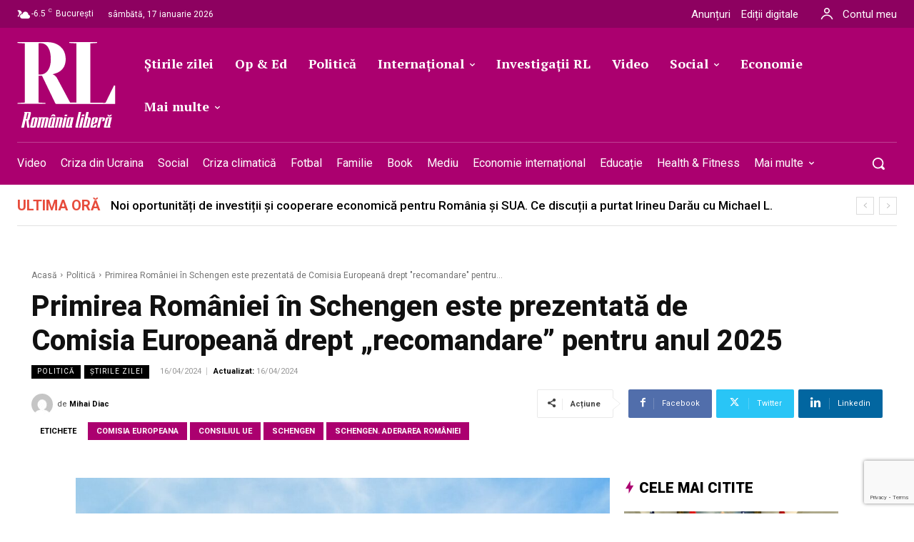

--- FILE ---
content_type: text/html; charset=utf-8
request_url: https://www.google.com/recaptcha/api2/anchor?ar=1&k=6LcflEErAAAAAEpkrc782ozvLrzNhS1i6yjIZrfj&co=aHR0cHM6Ly9yb21hbmlhbGliZXJhLnJvOjQ0Mw..&hl=en&v=PoyoqOPhxBO7pBk68S4YbpHZ&size=invisible&anchor-ms=20000&execute-ms=30000&cb=aonj58xp8siq
body_size: 48841
content:
<!DOCTYPE HTML><html dir="ltr" lang="en"><head><meta http-equiv="Content-Type" content="text/html; charset=UTF-8">
<meta http-equiv="X-UA-Compatible" content="IE=edge">
<title>reCAPTCHA</title>
<style type="text/css">
/* cyrillic-ext */
@font-face {
  font-family: 'Roboto';
  font-style: normal;
  font-weight: 400;
  font-stretch: 100%;
  src: url(//fonts.gstatic.com/s/roboto/v48/KFO7CnqEu92Fr1ME7kSn66aGLdTylUAMa3GUBHMdazTgWw.woff2) format('woff2');
  unicode-range: U+0460-052F, U+1C80-1C8A, U+20B4, U+2DE0-2DFF, U+A640-A69F, U+FE2E-FE2F;
}
/* cyrillic */
@font-face {
  font-family: 'Roboto';
  font-style: normal;
  font-weight: 400;
  font-stretch: 100%;
  src: url(//fonts.gstatic.com/s/roboto/v48/KFO7CnqEu92Fr1ME7kSn66aGLdTylUAMa3iUBHMdazTgWw.woff2) format('woff2');
  unicode-range: U+0301, U+0400-045F, U+0490-0491, U+04B0-04B1, U+2116;
}
/* greek-ext */
@font-face {
  font-family: 'Roboto';
  font-style: normal;
  font-weight: 400;
  font-stretch: 100%;
  src: url(//fonts.gstatic.com/s/roboto/v48/KFO7CnqEu92Fr1ME7kSn66aGLdTylUAMa3CUBHMdazTgWw.woff2) format('woff2');
  unicode-range: U+1F00-1FFF;
}
/* greek */
@font-face {
  font-family: 'Roboto';
  font-style: normal;
  font-weight: 400;
  font-stretch: 100%;
  src: url(//fonts.gstatic.com/s/roboto/v48/KFO7CnqEu92Fr1ME7kSn66aGLdTylUAMa3-UBHMdazTgWw.woff2) format('woff2');
  unicode-range: U+0370-0377, U+037A-037F, U+0384-038A, U+038C, U+038E-03A1, U+03A3-03FF;
}
/* math */
@font-face {
  font-family: 'Roboto';
  font-style: normal;
  font-weight: 400;
  font-stretch: 100%;
  src: url(//fonts.gstatic.com/s/roboto/v48/KFO7CnqEu92Fr1ME7kSn66aGLdTylUAMawCUBHMdazTgWw.woff2) format('woff2');
  unicode-range: U+0302-0303, U+0305, U+0307-0308, U+0310, U+0312, U+0315, U+031A, U+0326-0327, U+032C, U+032F-0330, U+0332-0333, U+0338, U+033A, U+0346, U+034D, U+0391-03A1, U+03A3-03A9, U+03B1-03C9, U+03D1, U+03D5-03D6, U+03F0-03F1, U+03F4-03F5, U+2016-2017, U+2034-2038, U+203C, U+2040, U+2043, U+2047, U+2050, U+2057, U+205F, U+2070-2071, U+2074-208E, U+2090-209C, U+20D0-20DC, U+20E1, U+20E5-20EF, U+2100-2112, U+2114-2115, U+2117-2121, U+2123-214F, U+2190, U+2192, U+2194-21AE, U+21B0-21E5, U+21F1-21F2, U+21F4-2211, U+2213-2214, U+2216-22FF, U+2308-230B, U+2310, U+2319, U+231C-2321, U+2336-237A, U+237C, U+2395, U+239B-23B7, U+23D0, U+23DC-23E1, U+2474-2475, U+25AF, U+25B3, U+25B7, U+25BD, U+25C1, U+25CA, U+25CC, U+25FB, U+266D-266F, U+27C0-27FF, U+2900-2AFF, U+2B0E-2B11, U+2B30-2B4C, U+2BFE, U+3030, U+FF5B, U+FF5D, U+1D400-1D7FF, U+1EE00-1EEFF;
}
/* symbols */
@font-face {
  font-family: 'Roboto';
  font-style: normal;
  font-weight: 400;
  font-stretch: 100%;
  src: url(//fonts.gstatic.com/s/roboto/v48/KFO7CnqEu92Fr1ME7kSn66aGLdTylUAMaxKUBHMdazTgWw.woff2) format('woff2');
  unicode-range: U+0001-000C, U+000E-001F, U+007F-009F, U+20DD-20E0, U+20E2-20E4, U+2150-218F, U+2190, U+2192, U+2194-2199, U+21AF, U+21E6-21F0, U+21F3, U+2218-2219, U+2299, U+22C4-22C6, U+2300-243F, U+2440-244A, U+2460-24FF, U+25A0-27BF, U+2800-28FF, U+2921-2922, U+2981, U+29BF, U+29EB, U+2B00-2BFF, U+4DC0-4DFF, U+FFF9-FFFB, U+10140-1018E, U+10190-1019C, U+101A0, U+101D0-101FD, U+102E0-102FB, U+10E60-10E7E, U+1D2C0-1D2D3, U+1D2E0-1D37F, U+1F000-1F0FF, U+1F100-1F1AD, U+1F1E6-1F1FF, U+1F30D-1F30F, U+1F315, U+1F31C, U+1F31E, U+1F320-1F32C, U+1F336, U+1F378, U+1F37D, U+1F382, U+1F393-1F39F, U+1F3A7-1F3A8, U+1F3AC-1F3AF, U+1F3C2, U+1F3C4-1F3C6, U+1F3CA-1F3CE, U+1F3D4-1F3E0, U+1F3ED, U+1F3F1-1F3F3, U+1F3F5-1F3F7, U+1F408, U+1F415, U+1F41F, U+1F426, U+1F43F, U+1F441-1F442, U+1F444, U+1F446-1F449, U+1F44C-1F44E, U+1F453, U+1F46A, U+1F47D, U+1F4A3, U+1F4B0, U+1F4B3, U+1F4B9, U+1F4BB, U+1F4BF, U+1F4C8-1F4CB, U+1F4D6, U+1F4DA, U+1F4DF, U+1F4E3-1F4E6, U+1F4EA-1F4ED, U+1F4F7, U+1F4F9-1F4FB, U+1F4FD-1F4FE, U+1F503, U+1F507-1F50B, U+1F50D, U+1F512-1F513, U+1F53E-1F54A, U+1F54F-1F5FA, U+1F610, U+1F650-1F67F, U+1F687, U+1F68D, U+1F691, U+1F694, U+1F698, U+1F6AD, U+1F6B2, U+1F6B9-1F6BA, U+1F6BC, U+1F6C6-1F6CF, U+1F6D3-1F6D7, U+1F6E0-1F6EA, U+1F6F0-1F6F3, U+1F6F7-1F6FC, U+1F700-1F7FF, U+1F800-1F80B, U+1F810-1F847, U+1F850-1F859, U+1F860-1F887, U+1F890-1F8AD, U+1F8B0-1F8BB, U+1F8C0-1F8C1, U+1F900-1F90B, U+1F93B, U+1F946, U+1F984, U+1F996, U+1F9E9, U+1FA00-1FA6F, U+1FA70-1FA7C, U+1FA80-1FA89, U+1FA8F-1FAC6, U+1FACE-1FADC, U+1FADF-1FAE9, U+1FAF0-1FAF8, U+1FB00-1FBFF;
}
/* vietnamese */
@font-face {
  font-family: 'Roboto';
  font-style: normal;
  font-weight: 400;
  font-stretch: 100%;
  src: url(//fonts.gstatic.com/s/roboto/v48/KFO7CnqEu92Fr1ME7kSn66aGLdTylUAMa3OUBHMdazTgWw.woff2) format('woff2');
  unicode-range: U+0102-0103, U+0110-0111, U+0128-0129, U+0168-0169, U+01A0-01A1, U+01AF-01B0, U+0300-0301, U+0303-0304, U+0308-0309, U+0323, U+0329, U+1EA0-1EF9, U+20AB;
}
/* latin-ext */
@font-face {
  font-family: 'Roboto';
  font-style: normal;
  font-weight: 400;
  font-stretch: 100%;
  src: url(//fonts.gstatic.com/s/roboto/v48/KFO7CnqEu92Fr1ME7kSn66aGLdTylUAMa3KUBHMdazTgWw.woff2) format('woff2');
  unicode-range: U+0100-02BA, U+02BD-02C5, U+02C7-02CC, U+02CE-02D7, U+02DD-02FF, U+0304, U+0308, U+0329, U+1D00-1DBF, U+1E00-1E9F, U+1EF2-1EFF, U+2020, U+20A0-20AB, U+20AD-20C0, U+2113, U+2C60-2C7F, U+A720-A7FF;
}
/* latin */
@font-face {
  font-family: 'Roboto';
  font-style: normal;
  font-weight: 400;
  font-stretch: 100%;
  src: url(//fonts.gstatic.com/s/roboto/v48/KFO7CnqEu92Fr1ME7kSn66aGLdTylUAMa3yUBHMdazQ.woff2) format('woff2');
  unicode-range: U+0000-00FF, U+0131, U+0152-0153, U+02BB-02BC, U+02C6, U+02DA, U+02DC, U+0304, U+0308, U+0329, U+2000-206F, U+20AC, U+2122, U+2191, U+2193, U+2212, U+2215, U+FEFF, U+FFFD;
}
/* cyrillic-ext */
@font-face {
  font-family: 'Roboto';
  font-style: normal;
  font-weight: 500;
  font-stretch: 100%;
  src: url(//fonts.gstatic.com/s/roboto/v48/KFO7CnqEu92Fr1ME7kSn66aGLdTylUAMa3GUBHMdazTgWw.woff2) format('woff2');
  unicode-range: U+0460-052F, U+1C80-1C8A, U+20B4, U+2DE0-2DFF, U+A640-A69F, U+FE2E-FE2F;
}
/* cyrillic */
@font-face {
  font-family: 'Roboto';
  font-style: normal;
  font-weight: 500;
  font-stretch: 100%;
  src: url(//fonts.gstatic.com/s/roboto/v48/KFO7CnqEu92Fr1ME7kSn66aGLdTylUAMa3iUBHMdazTgWw.woff2) format('woff2');
  unicode-range: U+0301, U+0400-045F, U+0490-0491, U+04B0-04B1, U+2116;
}
/* greek-ext */
@font-face {
  font-family: 'Roboto';
  font-style: normal;
  font-weight: 500;
  font-stretch: 100%;
  src: url(//fonts.gstatic.com/s/roboto/v48/KFO7CnqEu92Fr1ME7kSn66aGLdTylUAMa3CUBHMdazTgWw.woff2) format('woff2');
  unicode-range: U+1F00-1FFF;
}
/* greek */
@font-face {
  font-family: 'Roboto';
  font-style: normal;
  font-weight: 500;
  font-stretch: 100%;
  src: url(//fonts.gstatic.com/s/roboto/v48/KFO7CnqEu92Fr1ME7kSn66aGLdTylUAMa3-UBHMdazTgWw.woff2) format('woff2');
  unicode-range: U+0370-0377, U+037A-037F, U+0384-038A, U+038C, U+038E-03A1, U+03A3-03FF;
}
/* math */
@font-face {
  font-family: 'Roboto';
  font-style: normal;
  font-weight: 500;
  font-stretch: 100%;
  src: url(//fonts.gstatic.com/s/roboto/v48/KFO7CnqEu92Fr1ME7kSn66aGLdTylUAMawCUBHMdazTgWw.woff2) format('woff2');
  unicode-range: U+0302-0303, U+0305, U+0307-0308, U+0310, U+0312, U+0315, U+031A, U+0326-0327, U+032C, U+032F-0330, U+0332-0333, U+0338, U+033A, U+0346, U+034D, U+0391-03A1, U+03A3-03A9, U+03B1-03C9, U+03D1, U+03D5-03D6, U+03F0-03F1, U+03F4-03F5, U+2016-2017, U+2034-2038, U+203C, U+2040, U+2043, U+2047, U+2050, U+2057, U+205F, U+2070-2071, U+2074-208E, U+2090-209C, U+20D0-20DC, U+20E1, U+20E5-20EF, U+2100-2112, U+2114-2115, U+2117-2121, U+2123-214F, U+2190, U+2192, U+2194-21AE, U+21B0-21E5, U+21F1-21F2, U+21F4-2211, U+2213-2214, U+2216-22FF, U+2308-230B, U+2310, U+2319, U+231C-2321, U+2336-237A, U+237C, U+2395, U+239B-23B7, U+23D0, U+23DC-23E1, U+2474-2475, U+25AF, U+25B3, U+25B7, U+25BD, U+25C1, U+25CA, U+25CC, U+25FB, U+266D-266F, U+27C0-27FF, U+2900-2AFF, U+2B0E-2B11, U+2B30-2B4C, U+2BFE, U+3030, U+FF5B, U+FF5D, U+1D400-1D7FF, U+1EE00-1EEFF;
}
/* symbols */
@font-face {
  font-family: 'Roboto';
  font-style: normal;
  font-weight: 500;
  font-stretch: 100%;
  src: url(//fonts.gstatic.com/s/roboto/v48/KFO7CnqEu92Fr1ME7kSn66aGLdTylUAMaxKUBHMdazTgWw.woff2) format('woff2');
  unicode-range: U+0001-000C, U+000E-001F, U+007F-009F, U+20DD-20E0, U+20E2-20E4, U+2150-218F, U+2190, U+2192, U+2194-2199, U+21AF, U+21E6-21F0, U+21F3, U+2218-2219, U+2299, U+22C4-22C6, U+2300-243F, U+2440-244A, U+2460-24FF, U+25A0-27BF, U+2800-28FF, U+2921-2922, U+2981, U+29BF, U+29EB, U+2B00-2BFF, U+4DC0-4DFF, U+FFF9-FFFB, U+10140-1018E, U+10190-1019C, U+101A0, U+101D0-101FD, U+102E0-102FB, U+10E60-10E7E, U+1D2C0-1D2D3, U+1D2E0-1D37F, U+1F000-1F0FF, U+1F100-1F1AD, U+1F1E6-1F1FF, U+1F30D-1F30F, U+1F315, U+1F31C, U+1F31E, U+1F320-1F32C, U+1F336, U+1F378, U+1F37D, U+1F382, U+1F393-1F39F, U+1F3A7-1F3A8, U+1F3AC-1F3AF, U+1F3C2, U+1F3C4-1F3C6, U+1F3CA-1F3CE, U+1F3D4-1F3E0, U+1F3ED, U+1F3F1-1F3F3, U+1F3F5-1F3F7, U+1F408, U+1F415, U+1F41F, U+1F426, U+1F43F, U+1F441-1F442, U+1F444, U+1F446-1F449, U+1F44C-1F44E, U+1F453, U+1F46A, U+1F47D, U+1F4A3, U+1F4B0, U+1F4B3, U+1F4B9, U+1F4BB, U+1F4BF, U+1F4C8-1F4CB, U+1F4D6, U+1F4DA, U+1F4DF, U+1F4E3-1F4E6, U+1F4EA-1F4ED, U+1F4F7, U+1F4F9-1F4FB, U+1F4FD-1F4FE, U+1F503, U+1F507-1F50B, U+1F50D, U+1F512-1F513, U+1F53E-1F54A, U+1F54F-1F5FA, U+1F610, U+1F650-1F67F, U+1F687, U+1F68D, U+1F691, U+1F694, U+1F698, U+1F6AD, U+1F6B2, U+1F6B9-1F6BA, U+1F6BC, U+1F6C6-1F6CF, U+1F6D3-1F6D7, U+1F6E0-1F6EA, U+1F6F0-1F6F3, U+1F6F7-1F6FC, U+1F700-1F7FF, U+1F800-1F80B, U+1F810-1F847, U+1F850-1F859, U+1F860-1F887, U+1F890-1F8AD, U+1F8B0-1F8BB, U+1F8C0-1F8C1, U+1F900-1F90B, U+1F93B, U+1F946, U+1F984, U+1F996, U+1F9E9, U+1FA00-1FA6F, U+1FA70-1FA7C, U+1FA80-1FA89, U+1FA8F-1FAC6, U+1FACE-1FADC, U+1FADF-1FAE9, U+1FAF0-1FAF8, U+1FB00-1FBFF;
}
/* vietnamese */
@font-face {
  font-family: 'Roboto';
  font-style: normal;
  font-weight: 500;
  font-stretch: 100%;
  src: url(//fonts.gstatic.com/s/roboto/v48/KFO7CnqEu92Fr1ME7kSn66aGLdTylUAMa3OUBHMdazTgWw.woff2) format('woff2');
  unicode-range: U+0102-0103, U+0110-0111, U+0128-0129, U+0168-0169, U+01A0-01A1, U+01AF-01B0, U+0300-0301, U+0303-0304, U+0308-0309, U+0323, U+0329, U+1EA0-1EF9, U+20AB;
}
/* latin-ext */
@font-face {
  font-family: 'Roboto';
  font-style: normal;
  font-weight: 500;
  font-stretch: 100%;
  src: url(//fonts.gstatic.com/s/roboto/v48/KFO7CnqEu92Fr1ME7kSn66aGLdTylUAMa3KUBHMdazTgWw.woff2) format('woff2');
  unicode-range: U+0100-02BA, U+02BD-02C5, U+02C7-02CC, U+02CE-02D7, U+02DD-02FF, U+0304, U+0308, U+0329, U+1D00-1DBF, U+1E00-1E9F, U+1EF2-1EFF, U+2020, U+20A0-20AB, U+20AD-20C0, U+2113, U+2C60-2C7F, U+A720-A7FF;
}
/* latin */
@font-face {
  font-family: 'Roboto';
  font-style: normal;
  font-weight: 500;
  font-stretch: 100%;
  src: url(//fonts.gstatic.com/s/roboto/v48/KFO7CnqEu92Fr1ME7kSn66aGLdTylUAMa3yUBHMdazQ.woff2) format('woff2');
  unicode-range: U+0000-00FF, U+0131, U+0152-0153, U+02BB-02BC, U+02C6, U+02DA, U+02DC, U+0304, U+0308, U+0329, U+2000-206F, U+20AC, U+2122, U+2191, U+2193, U+2212, U+2215, U+FEFF, U+FFFD;
}
/* cyrillic-ext */
@font-face {
  font-family: 'Roboto';
  font-style: normal;
  font-weight: 900;
  font-stretch: 100%;
  src: url(//fonts.gstatic.com/s/roboto/v48/KFO7CnqEu92Fr1ME7kSn66aGLdTylUAMa3GUBHMdazTgWw.woff2) format('woff2');
  unicode-range: U+0460-052F, U+1C80-1C8A, U+20B4, U+2DE0-2DFF, U+A640-A69F, U+FE2E-FE2F;
}
/* cyrillic */
@font-face {
  font-family: 'Roboto';
  font-style: normal;
  font-weight: 900;
  font-stretch: 100%;
  src: url(//fonts.gstatic.com/s/roboto/v48/KFO7CnqEu92Fr1ME7kSn66aGLdTylUAMa3iUBHMdazTgWw.woff2) format('woff2');
  unicode-range: U+0301, U+0400-045F, U+0490-0491, U+04B0-04B1, U+2116;
}
/* greek-ext */
@font-face {
  font-family: 'Roboto';
  font-style: normal;
  font-weight: 900;
  font-stretch: 100%;
  src: url(//fonts.gstatic.com/s/roboto/v48/KFO7CnqEu92Fr1ME7kSn66aGLdTylUAMa3CUBHMdazTgWw.woff2) format('woff2');
  unicode-range: U+1F00-1FFF;
}
/* greek */
@font-face {
  font-family: 'Roboto';
  font-style: normal;
  font-weight: 900;
  font-stretch: 100%;
  src: url(//fonts.gstatic.com/s/roboto/v48/KFO7CnqEu92Fr1ME7kSn66aGLdTylUAMa3-UBHMdazTgWw.woff2) format('woff2');
  unicode-range: U+0370-0377, U+037A-037F, U+0384-038A, U+038C, U+038E-03A1, U+03A3-03FF;
}
/* math */
@font-face {
  font-family: 'Roboto';
  font-style: normal;
  font-weight: 900;
  font-stretch: 100%;
  src: url(//fonts.gstatic.com/s/roboto/v48/KFO7CnqEu92Fr1ME7kSn66aGLdTylUAMawCUBHMdazTgWw.woff2) format('woff2');
  unicode-range: U+0302-0303, U+0305, U+0307-0308, U+0310, U+0312, U+0315, U+031A, U+0326-0327, U+032C, U+032F-0330, U+0332-0333, U+0338, U+033A, U+0346, U+034D, U+0391-03A1, U+03A3-03A9, U+03B1-03C9, U+03D1, U+03D5-03D6, U+03F0-03F1, U+03F4-03F5, U+2016-2017, U+2034-2038, U+203C, U+2040, U+2043, U+2047, U+2050, U+2057, U+205F, U+2070-2071, U+2074-208E, U+2090-209C, U+20D0-20DC, U+20E1, U+20E5-20EF, U+2100-2112, U+2114-2115, U+2117-2121, U+2123-214F, U+2190, U+2192, U+2194-21AE, U+21B0-21E5, U+21F1-21F2, U+21F4-2211, U+2213-2214, U+2216-22FF, U+2308-230B, U+2310, U+2319, U+231C-2321, U+2336-237A, U+237C, U+2395, U+239B-23B7, U+23D0, U+23DC-23E1, U+2474-2475, U+25AF, U+25B3, U+25B7, U+25BD, U+25C1, U+25CA, U+25CC, U+25FB, U+266D-266F, U+27C0-27FF, U+2900-2AFF, U+2B0E-2B11, U+2B30-2B4C, U+2BFE, U+3030, U+FF5B, U+FF5D, U+1D400-1D7FF, U+1EE00-1EEFF;
}
/* symbols */
@font-face {
  font-family: 'Roboto';
  font-style: normal;
  font-weight: 900;
  font-stretch: 100%;
  src: url(//fonts.gstatic.com/s/roboto/v48/KFO7CnqEu92Fr1ME7kSn66aGLdTylUAMaxKUBHMdazTgWw.woff2) format('woff2');
  unicode-range: U+0001-000C, U+000E-001F, U+007F-009F, U+20DD-20E0, U+20E2-20E4, U+2150-218F, U+2190, U+2192, U+2194-2199, U+21AF, U+21E6-21F0, U+21F3, U+2218-2219, U+2299, U+22C4-22C6, U+2300-243F, U+2440-244A, U+2460-24FF, U+25A0-27BF, U+2800-28FF, U+2921-2922, U+2981, U+29BF, U+29EB, U+2B00-2BFF, U+4DC0-4DFF, U+FFF9-FFFB, U+10140-1018E, U+10190-1019C, U+101A0, U+101D0-101FD, U+102E0-102FB, U+10E60-10E7E, U+1D2C0-1D2D3, U+1D2E0-1D37F, U+1F000-1F0FF, U+1F100-1F1AD, U+1F1E6-1F1FF, U+1F30D-1F30F, U+1F315, U+1F31C, U+1F31E, U+1F320-1F32C, U+1F336, U+1F378, U+1F37D, U+1F382, U+1F393-1F39F, U+1F3A7-1F3A8, U+1F3AC-1F3AF, U+1F3C2, U+1F3C4-1F3C6, U+1F3CA-1F3CE, U+1F3D4-1F3E0, U+1F3ED, U+1F3F1-1F3F3, U+1F3F5-1F3F7, U+1F408, U+1F415, U+1F41F, U+1F426, U+1F43F, U+1F441-1F442, U+1F444, U+1F446-1F449, U+1F44C-1F44E, U+1F453, U+1F46A, U+1F47D, U+1F4A3, U+1F4B0, U+1F4B3, U+1F4B9, U+1F4BB, U+1F4BF, U+1F4C8-1F4CB, U+1F4D6, U+1F4DA, U+1F4DF, U+1F4E3-1F4E6, U+1F4EA-1F4ED, U+1F4F7, U+1F4F9-1F4FB, U+1F4FD-1F4FE, U+1F503, U+1F507-1F50B, U+1F50D, U+1F512-1F513, U+1F53E-1F54A, U+1F54F-1F5FA, U+1F610, U+1F650-1F67F, U+1F687, U+1F68D, U+1F691, U+1F694, U+1F698, U+1F6AD, U+1F6B2, U+1F6B9-1F6BA, U+1F6BC, U+1F6C6-1F6CF, U+1F6D3-1F6D7, U+1F6E0-1F6EA, U+1F6F0-1F6F3, U+1F6F7-1F6FC, U+1F700-1F7FF, U+1F800-1F80B, U+1F810-1F847, U+1F850-1F859, U+1F860-1F887, U+1F890-1F8AD, U+1F8B0-1F8BB, U+1F8C0-1F8C1, U+1F900-1F90B, U+1F93B, U+1F946, U+1F984, U+1F996, U+1F9E9, U+1FA00-1FA6F, U+1FA70-1FA7C, U+1FA80-1FA89, U+1FA8F-1FAC6, U+1FACE-1FADC, U+1FADF-1FAE9, U+1FAF0-1FAF8, U+1FB00-1FBFF;
}
/* vietnamese */
@font-face {
  font-family: 'Roboto';
  font-style: normal;
  font-weight: 900;
  font-stretch: 100%;
  src: url(//fonts.gstatic.com/s/roboto/v48/KFO7CnqEu92Fr1ME7kSn66aGLdTylUAMa3OUBHMdazTgWw.woff2) format('woff2');
  unicode-range: U+0102-0103, U+0110-0111, U+0128-0129, U+0168-0169, U+01A0-01A1, U+01AF-01B0, U+0300-0301, U+0303-0304, U+0308-0309, U+0323, U+0329, U+1EA0-1EF9, U+20AB;
}
/* latin-ext */
@font-face {
  font-family: 'Roboto';
  font-style: normal;
  font-weight: 900;
  font-stretch: 100%;
  src: url(//fonts.gstatic.com/s/roboto/v48/KFO7CnqEu92Fr1ME7kSn66aGLdTylUAMa3KUBHMdazTgWw.woff2) format('woff2');
  unicode-range: U+0100-02BA, U+02BD-02C5, U+02C7-02CC, U+02CE-02D7, U+02DD-02FF, U+0304, U+0308, U+0329, U+1D00-1DBF, U+1E00-1E9F, U+1EF2-1EFF, U+2020, U+20A0-20AB, U+20AD-20C0, U+2113, U+2C60-2C7F, U+A720-A7FF;
}
/* latin */
@font-face {
  font-family: 'Roboto';
  font-style: normal;
  font-weight: 900;
  font-stretch: 100%;
  src: url(//fonts.gstatic.com/s/roboto/v48/KFO7CnqEu92Fr1ME7kSn66aGLdTylUAMa3yUBHMdazQ.woff2) format('woff2');
  unicode-range: U+0000-00FF, U+0131, U+0152-0153, U+02BB-02BC, U+02C6, U+02DA, U+02DC, U+0304, U+0308, U+0329, U+2000-206F, U+20AC, U+2122, U+2191, U+2193, U+2212, U+2215, U+FEFF, U+FFFD;
}

</style>
<link rel="stylesheet" type="text/css" href="https://www.gstatic.com/recaptcha/releases/PoyoqOPhxBO7pBk68S4YbpHZ/styles__ltr.css">
<script nonce="X-v4wt1TO13MWJR4BKs52w" type="text/javascript">window['__recaptcha_api'] = 'https://www.google.com/recaptcha/api2/';</script>
<script type="text/javascript" src="https://www.gstatic.com/recaptcha/releases/PoyoqOPhxBO7pBk68S4YbpHZ/recaptcha__en.js" nonce="X-v4wt1TO13MWJR4BKs52w">
      
    </script></head>
<body><div id="rc-anchor-alert" class="rc-anchor-alert"></div>
<input type="hidden" id="recaptcha-token" value="[base64]">
<script type="text/javascript" nonce="X-v4wt1TO13MWJR4BKs52w">
      recaptcha.anchor.Main.init("[\x22ainput\x22,[\x22bgdata\x22,\x22\x22,\[base64]/[base64]/[base64]/[base64]/cjw8ejpyPj4+eil9Y2F0Y2gobCl7dGhyb3cgbDt9fSxIPWZ1bmN0aW9uKHcsdCx6KXtpZih3PT0xOTR8fHc9PTIwOCl0LnZbd10/dC52W3ddLmNvbmNhdCh6KTp0LnZbd109b2Yoeix0KTtlbHNle2lmKHQuYkImJnchPTMxNylyZXR1cm47dz09NjZ8fHc9PTEyMnx8dz09NDcwfHx3PT00NHx8dz09NDE2fHx3PT0zOTd8fHc9PTQyMXx8dz09Njh8fHc9PTcwfHx3PT0xODQ/[base64]/[base64]/[base64]/bmV3IGRbVl0oSlswXSk6cD09Mj9uZXcgZFtWXShKWzBdLEpbMV0pOnA9PTM/bmV3IGRbVl0oSlswXSxKWzFdLEpbMl0pOnA9PTQ/[base64]/[base64]/[base64]/[base64]\x22,\[base64]\\u003d\x22,\x22w7VaAsO/eWLCvFd4w7oiHH1yMUzCrcKcwoYeScOrw77Dq8Osw5pFVx9xKsOsw5Fsw4FVLRQaT2bCmcKYFFfDgMO6w5QmCCjDgMK9wpfCvGPDqRfDl8KIYFPDsg0dHlbDosOfwpfClcKhXsOxD094wrs4w6/Cv8OCw7PDsRAPZXFAEQ1Fw75JwpI/w6IKRMKEwrd3wqYmwpLCiMODEsKhAC9veS7DjsO9w4QVEMKDwp4+XsK6wrVnGcOVOMOfb8O5J8KswrrDjxrDjsKNVG9gf8ODw49swr/Cv21kX8KFwoMuJxPCix45MCIuWT7DrMK8w7zChkPCrMKFw40lw5Ucwq4LF8OPwr8Fw6kHw6nDsFRGK8KVw58Ew5kqwozCskECJ2bCu8OQbTMbw6rChMOIwovCrVvDtcKQFFodMEIswrgswq3DpA/[base64]/[base64]/w65UCcKcb8OxZTLCtQBtVX4lPcONY8Kzw48VP0HDqzjCjXvDhMOfwqTDmSAGwpjDuk3CgAfCucKcK8O7fcKJwrbDpcO/bMKqw5rCnsKfF8KGw6N4wqgvDsKWDsKRV8OTw6Y0VGDChcOpw7rDjnhIA3/[base64]/[base64]/Dt05Mw4/CqcK1w63CtMOvw6vDiwI/wp9Gw7zDvMO9w4DDvGnCqsOyw40VCigVMknDqH5RWCLDji/[base64]/Cq33CisKySsKdwpg2BcK9ScO6w54XG8O4wrB8PsKSw693YynDtMK3XMORwopMw5hnO8K+woXDi8OGwoHCpMOYewc3WmZZwqA8TlTCnUlKw4fCkUMMa0PDq8O+HykJGHTCtsOuw68Dw5rDiRLDmFDDvT3CpsKYUjc/[base64]/CvsODw6xmw5LDqMOmcT/Dmw8uIxfDpMOkwrvDgsOtwpxZdMO3ZMKXwqRlASkpQ8OiwrQZw7VfO2s8KRQZUcOpw7sgUTcKbFLCrsOOMsOCwqDDsHvDjMKUahjCnzzCoHx9cMOHw5whw5/CicKjwqh2w4pQw6wdNWgTPE02Hm/CocKQZsKZcD0YJMOewpsTasOfwqVeRcKgDwZIwqN1J8OswqHCn8OcRjpSwpJIw43CjTnCuMKGw7pMBxzCg8K7w4HCiyNGNMK7wpbDvHXDm8KOwoYsw6ZDGn3CgsKDw77DhFLCuMKFe8O1HC11woDClxM3Sh82wpZ0w57CrcOUwq/[base64]/[base64]/CgsKBw5MHK8Oowqgqw4fCh2zCkT5Aw4vClMOPwrphw6spLsO0wrsuDFFnYcK+cDzDkwDCn8OGwqZ5wqVMwovCkVjCkD4oc3Y8JsOgw4/Cm8OBw6dhcUEGw7caOgDDqVccMVFAw4hkw6t+CcKmEsKhA0XCi8KcRcOIAMKzRyfDh2syO0cKw6J3wrANbl9/GwAHwrrChMKKaMOkw7LCk8OeWsKtw6nDinYfJcK5w74Gw7Z6YCrCinrCo8K2w5nClsOowrXCoFhow7fCoFFvw6xieXlQM8KMX8K2YsOiwrPCqsK2wrnCrsKKAGNvw5hvMsOHwpbCk3ZoaMOmV8OTeMOgwrLCosOzw7PDrEEITcK+H8KtX3siwo/CosO0AcO4f8Oga1JBw57DsD50PgAww6vDhDDDm8KGw7bDt0jCmcOnIQDCgMKsTMK8wqvClW9tR8KoLsO/[base64]/CucK7wq55wp3DuH3CkHvCjsKGw7xAWElgWVjChFrCgAfCs8KFwpvDk8OpLsKxbMKpwrEwG8KzwqQbw5I/wrAawrZcCcOWw6zCr2LCusKpbWMZHsKWw5PDpHBIwpluFsOQNsOEIjTCuVoRNWPCnGk9w4AhJsKSEcKswrvDrmvCv2XDisK9dMOkwp3CjW/CtGHCvU3Co2pfJcKBwpHCjSsAwox8w6HChgVVA3MHJw0YwoTDsjjDmMKEbS3CosOmYDt6wrABwpJwwo1QwqLDrl41w6/DgFvCr8ODIEvCggs/wpXDmxoPOgfCogIJZsOINWvClnU6w5LDgsKrwpoucFbCjVUGPcK4DMO2wovDmS/CrXjDiMOAdMKfw4/[base64]/CjMOuwooFwqbDocOBeMKDNj0Bw5w9NcKmZsKZbh5HVsKYwp7CqQvDonxXw7xhE8Kew4vDo8Oew6BkYMOzworCoUzDi1oscVI6w5p/E0PCrsO5w79PbGhFfwcIwpRSw5QRAcK3LAhbwrwaw65LRzbDgMOlwoJJw7jDq0RoYsOYYWc6b8K7w53DisOOfsKWJcOzHMO8w5kmSlRLwo9Of17CkxvDosKfw4sVwqYcwqMKIHjCqMKOayYwwpfDhsKywoMsw5PDvsKXw5RgVRp7w546wofCgcKFWMO3wrd/ccK6w4hhB8Ogwp0WajPCmBrCgC7ChcKhcMO5w7jCjzV4w4gyw4kbwrl5w5lZw7FNwqIRwpLCrx3CjDvCgijCgVxTwo5/QMOtwodrM2REHy0gwpdiwqZCw7HCkVZLY8K0asKXZMOYw7/DuGVBEMOrw7vCucKmw7nCsMKyw5HCpVJewoEfTiTCi8KywrdlVsKAR2E2wo0NV8KlwrPCjEFKwpbCjX7Cg8Oqw5EkSzXDoMKGw7oKXDTDisOTA8OKTcONwocKw682dxDDnsK7FsOjIsOOFE3DqhcQw6LCqcOGO1nCq3jCrm1Dw7nCuBwYAsOOAcOMwrTCsmUqwp/[base64]/Ck8KMw4HDrsOWekpyScOjwqrDoFfDkcODGcKcwprDkcORw4vCgQ7DpcO+wqxPDMOHJmFQJ8OeMQbCiHEnDsONNcKlw619AcOiw5rCjAkyfXw/w4x2wqTDm8OdwrnClcKUcyVzSsK/w54kwrDCiFs6WcKDwoHCrcKjESh/GcOjw4FTwpjCkMKXHHHCtUTCmMOgw6x0w4HDvcKsdsKsFzfDnsOGKk3Ct8OHwpPCmMKSwrhuwoDCgMKYbMKcTcKNQUnDh8O2VsKVwpA6Vl1dw5jDuMOhPzMzHcKDw4UjwprCpcO8OcOww60zw6sPfm57w7J/w4VPAxlrw5QLwrDCkcKZwozCjcODCXfDpX/Di8KUw5M6wrNzwoQdw6wyw4hdwr/Dn8OTbcKKbcOAVkYBwoLDpcK7w7DDucOWwpxew6vCpcOVdQETMsKcB8OFIEgHwq/[base64]/Dv0/CtMOpaMO5woMkw5TCnsKPwoR2w5vCsiptwq7DoRrCukTCpMOSw6cZLw/Cs8K4wobDnErDtMKxLsOawpkMAsOVGGvDocKVwpzDq3LDuEV/[base64]/woxBXDjCqzVywpFkwq51wqrCvybDtcO3wo/CiETDqW4ZwoPDtsKkJsOLEj/[base64]/CjTfDmAjCoAZhw7Qnw6/DrsO/wrjDqcOZTMKOw7rDkcOJwrnDpXpWVxXCk8KrEcOXwo1ecWdBw51XFlbDisOAw67DhMO4KV/[base64]/wo10w7/ChyDChR00ZRAxw5VobcKTwoTDpsK5wrXDuMKXwrYKw5lNwpEtw5dpwpHClx7CvsOJIMKgIypDKsKhwplEZMOmM1lbYsOKT1vCixYpwr5TTsK4cGvCog/CjsKXA8O9w4fDkXrDkwnDlBN/P8Oww5TDnHpVXX3Cu8KPKsK/w58Dw7h0w7jCncKVNSQqFntWbsKXUsO6JMK1UsOWQSI+Fz9qwoE4PcKfesOTS8O7wpnDu8OHw6M2wo/CsBQaw6AVw57Cn8KuIsKNHms/wprCtzRcf2lgZhYWw6lrRsOOw4nDvRfDm3fCum0CJ8OINsKvw6DDksKreynDgcKNfELDg8OWRcOKDyQBBcO7wqbDl8KYwrfCjn/DjcOXP8OYw6zDt8OqQ8OGHMO1w5hUIzBFw4LCpALDucONeRXDsXbCqnBvw57DgRt0C8KFwrzCrkPCozRUw7ASwq7Cq0jCtxrDgFvDgcKKLsORw4lNfMOcCFjDnMOyw4TDr2sAYsKTwrfDqSjDjVZEKMOETnzDvsOKQUTCsW/DnsO6FMO1w7VsHiDDqx/CpDUaw4nDk0HDpcOFwq8ACBRabDlrKiomNMOrw7UmJWjDkcOTw6zDiMOOw47CjEPDocKdw43Di8OfwrcuaHTDn0cmw4zClcO4A8Ohw6bDji/CiEE5w4UPw5xMVsOkwpfCscOVZxNXABLDgm9SwpnCuMKIw7JndVvDjVY+w7JJWsO9wrDCi2ECw4djRsOAwrgzwpkMdR5Lwq45dwUnKx/Cl8ODw7Icw7nCtmZIKMKlS8KawpQPIj/ChSQswqIxB8OLwqBLXm/[base64]/w6bCscOQeAHDrcK7w6PCs8Ojw5dawqsncXU/w7/[base64]/DocK/[base64]/CtGVOwqPCjDPCnx4DwpwvwozDoMK8wqvCswk+WcOlc8K1Rwh1UmbDgD3CrMKDwpDDuT9Nw6vDl8KUKcKFMsOUfcKmwqrCn0zDvcOow6FPw6pHwpfCuiXCgzcuUcKzwqTCs8K2w5YTSsO9w7vClcK1OEjDtDXDnX/DvUlXK3nDncOPw5JNGFjCnAhtOwN5woVRw6XDtDN2Y8Olw616YMOjbBMFw4YIRMK/w5gGwr92PzpBU8OrwqZAYUvDr8K8EMOIw6gjBMOTwrMPaWLDrFzCkTvDhgvDgEl9w6wzScOywpk/[base64]/CqMOyexnDgx/CjWvCihsawrjDvkjDvDzDhWrCusK/w6XCvEVRW8OGwonCgCtEwqnCgjnCmj/DucKUUsKFR1vCusOSw7bDvnnCqAUPwoIawrDCtsOqVcKJTMKTeMONwphkw7Fnwq1nwqwWw6zDgFHDi8KFwoTDscKvw7TDsMOpw49qAy3DgFdIw7UMFcOYwrxvdcOTZSF4wqgRwrpawqHDgV3DrCXDgXjDlHEcQSZbNMKoUy/Cn8ODwoZXLsKFWcOSwofComjCo8KFXMOtw6FOwr0WTVIIw4BKwrQRNMO3f8ONa0p6wovDmcOYwpTCtsOKD8O4w73DoMOPbsKMKH7DlhLDujbCg2TDgcOjwqTDjsOKw6/CjgpsFgIIeMKTw4LCqlpUwq5CTz/DoX/Dm8OKwqrCgjbDhlrCu8KiwrvDhcKdw7/DmCE4c8OpUcKQNwDDlxnDjHnDiMOgZGvCvQ1nw75dw4LCiMOrCU90wrc4w6fCtjjDhRHDkE/DqMKhfxHCtWEcEWkKw6xPw7LCjcK0fj1+w6IabRIGSEwNPWPDrsK4wp/[base64]/[base64]/CjlzCvhTDp8KQfxQNwqdmw7knw7PCkw5nw7XDp8O6wqEZRcOTw7XCs0UzwoZXFWbCsGRcw4VuGUBcVTLCvDlrfRx7w5ZJw6sWw7jCs8OmwqbDnnjDkGpQw67CtEEWWAfCvMOddx5Ew7BFRxHCnsKhw5XDpF/CksOdwqdGw4XCt8OuVsOTwroiw7PDh8KXRMKbDMOcw7bCszjDk8OCdcKiwo9JwrU8P8KVw44vwrkjwr/Cmx/DhFXDsgVCf8KiTcObI8KUw7JSbGsGesOoaCTCrxluGMKEwrBjARoawrPDqV3DjMKVR8Ouw53Dq2/[base64]/DhE4Ew6YDw7Fvw5jCn8OXwooHCFFROmJxHXrCiTvCqcOaw784w6lPJcOuwq9NfiRWw6MMw77DpcKIwqM1LVbDrMOtCcOdVcO/w7jCnsOzRnXDgQV2I8KTfMOvwrTCiEEzFAosMMO/ecKGWMKfw4FTw7DCiMKtAzPDgcKSwoVIw48Tw5/Cons8wq8yXgMDw7zCnXIoLzkGw7/DgGYya1PCoMO/SBbDpMOrwo0Vw5NmfsOndzJGeMOOLXJVw5RSw6cHw5vDjcOowrwtEitDw7BxNcOQwrzCn2J7XwFiw6kZJ07CqcKJwr8cw7cZw4vCoMOtwqQbwrkewrjDisKGwqLCkU/Dp8O4bzdkXUZzwpl2woJEZcORw5zDsFMtEjLDosOWwohpwo9zdcK2w68wZUrDhV5cwod2w43Cvg3Dnnhqw7nDq1/CpRPCn8OBw5J5PyYCw5NpasO9RcOewrDCkmbCpErClSnCjMKvw6fDpcK0a8O0EMOww792wqI+D3RvQcOcN8O3wpkWX344LW4NT8KHECZRfQLCgMKNwqlkwr4oFDHDiMKYYMOVJMO8w6bDocKJEwJQw4bCjRd+wpFJI8K8cMKfw5zChF/CnMK1fMKOwqsZRhHDucKbw719w5ZHw7vCusOsEMKHfi4MSsKNwrbCqsKgwog3XMOsw4jCuMKBf1h6S8Kxw4AVwqcBX8Omw5oiw4gZRcOsw6Erwop9L8O1wr09w7vDjCzDvXTCk8KFw4gbwpHDvyjDilRaUsKkw443wqbCi8K0w4LCi3jDjMKLw6kqbz/CpsOqw5/CqWjDjsOawo3DhxTCgMKoJcO/eHQVBlzDihPCqsKaasKjMcKeekd4TiA/w5cfw6fCmMKnMcO0PsKtw4hlDzJKw5ZXCQzClUpVVAfDtT/CtcO6wp3DhcOFwoZVIk3CjsOTw43CtDoQwrdmUcOdw5vDlUTCrSEVZMO+w4IdYQYmCsKrDcKfI23Dui/ChEUjw4rCplZGw6fDrxN+w7fDgjskdSRqClLCscOHFQ0oYcKpRwsDw5V3LC4UcFJ7Ing5w63ChMKhwq/Dg0nDkj1HwoM9w4/ChV/CsMOEw6oSGS8TeMOuw4XDgAtOw5PCrcKdeV/Dn8OcFMKIwrArwpTDrHsjcDQuBXLCmURiD8OTwooXw6t2woxxwpzCscOLw6VXVlUfQsKLw6R0XMK6V8O6CCTDmEQjw5PCnmrDucK0UXbDrMOnwoPCo2w/wo7CtMKsUcOkwoDDmU4IdDvClcKjw5/CkMKFEBJRZzQ3QMKpwrHCj8Kfw7zCnwvDmSvDncK/[base64]/Cp2lkejZxw5zDty0lKEwrF8KgBsOfw65mw4jDtjjDs2ptw5XDnxMHw5HChh04BcOQwrN2w4zDnsKKw6zCr8KVE8OewpDDlWUnw6RLwpRMB8KEOMKww44xQsOjwrI/[base64]/ClwdNdBIPEcKnCSRtO8K+NCDDsWR8VlYkwrrCkcO8w7bCo8KmasOzb8KCeSJ0w4p4wpXDnVI/[base64]/[base64]/CjcKyw7PDtMKWw7/CrSk/[base64]/w4wFHsORVMKhamzCti1TwqHDhBjCpcOlw7LDi8KEOWN+wpMIw5NoGMODNsOtwq7CoWVEw43DqjFMw7vDhkfCpQcOwpEdR8OCesK0w6YUKhLDmhI2KcKXITfCn8K1w65ywp5kw5Aiwp/DgMK9w4rCm33DuXpdHsOwR2JRW0/[base64]/DhMKIQmF5bmzCuMOhw7zChFbCoHBKYg3CiMOWQMOSw7YmYsKTw7bCqsKQP8K2OsO7wpQzw45gw7lEwovCkXLCklo4ZcKjw716w5g5K1JFwqwEwo3DicK6wqnDv0pjbsKsw6bCsitvwqTDocO7f8KOQj/CiTzDijnChsKPTV3DnMOea8O3w65ufywwRCHDocO1RBPDsms5JBN8JUnCs0nDk8KsWMOfBcKXc1fDuTTCkh/DjVBdwoQpR8OUaMOswqjCjGsUTTLCi8OyLQ11w65xwoIMwq08TgAFwp4HL3/CkijDsEN0wr7Ck8OQwplhw53DncO+eTAuCcKvacO/[base64]/DjgTCi8K5T2fCkjLDh17Cu8KKwoFpfcKrwo3Dv8KeF8ORw4rCkcOgwqVfwoPDl8OKIhEWw5HDlkI1ZQzCgsOoO8O9GhQKWMOXBMKMV0IawpQIORLCkgnDuXnChMKdFcO2H8KMwpI5fV1yw4xYFMKyRQM+Dj/CpcOzwqgPO31LwoVBwrjDuh/DqMO/w77DlGwlbz1wTVYJw4g2woB9w71aPcOVeMObdMOrXEseAiDCsU0Ve8OkWCMvwo3CiRBpwrHDgW3CtmrDgMK3wrjCpMOrH8OIScOuJ0nDrzbCmcO/w6jDs8KeJxvCv8OQT8KkwprDiAbDssKdYsKGEVZRbwV/L8K+wqnDsHHClsOcEMOcw4bCgzzDo8OnwpRqwoUkwqQyJsKccHzDrsKuw7/ClMOew7Yfw5V8IBPCsScaW8OBw4zCsH7DocO7ecOgNcORw5Z/wr3DmA/DiAtfTsKoWcOKB1YsF8KyZ8O+woMYKcKNaXzDlsKVw5bDusKLWGTDoEwsFcKPMkDDqcOMw4sKw7FPPxUpZMKgYcKbw4PCvcOTw4fClsOiw7fCr3zDr8Kaw5RCGxrCsFXCpcKjTMOywr/[base64]/w5rDv8O6csOqfCo+SAjDihEvw7UHwqvDg0/DhQTCt8OWw7/DrS7DrsOxUQTDsUsYwq4hFcOTJEDCu2rCq3QVNMOmEzDCtRF2wpLCiAQawoDCog/DpwhdwoJeLz8mwoA/wod7QTXCsH56J8KDw5EXwqnCvMKFKsOHScK8w6/DlcOAYk5pw5vDjcKsw6hMw4nCrCHCisO5w4piwrBcw4vDsMO3wq8+UDHCliIpwo1Bw63Dj8O2wpY4G2lowqRhw6zDpyLCqMOMwrg9w6ZWw4YDdsO2wr3DqQp2wq4VAUkZw67DplDClSh2w54/[base64]/[base64]/DqcKXwq7CnW/Doi3DrCTDqcKZwqTCm8OaEMKvw48gG8OCYcKhFMOIDsK8w6IQw44xw43DrsK0wrJsFcOwwrvCojdOPMKDw5NHw5QywoJkwq9mEcKIVcOGA8KtByoIUABUfijDky7DvcKHVcKewrFOMA07esKEwqzDhGzCgWhABcK/wq/[base64]/wojCixLCiGPCsXXDtsKBw4cawoAAw4lwXkp6cgbCkWQowoU0w6pqw4TDsy3DlQjDs8KSTwhgw67DosKbw6HCnCTDqMOlfsOrwoB1wrEdBBVtfcK3wrHDtsOzwofCncKaOMOZTk3ClhYHwp/CtcOnasKNwpFqwoxLPcOOw5RKS2XCpcOpwopPUcK3LzvCt8ORRH8eZXREZUjCkDpdN0bDt8ODDGVdWMOrDsKGw7/CokrDlMOAw7oZw4TCnTPCo8KhHX3CjcOFXcONDn7DnnjDsmdawow1w75awpXCj0bDksK9WWXDqMO6EEvDuSrDk1l4w5/DgxxgwpIuw63ChB0owpp9acKrGMOSwqXDkzsgw77CjMOdI8O3wpxww5tmwo/[base64]/ClMKBw5xjRB0Vw5HCngE4wqQDJzTCncO6w4XCm05Iw6J4wqzCjzbDvV1Fw7zDgRHDusKYw7wDZcKxwqTDtDnCpUnDssKNwpYBUEMhw7MCwowSdsOtMcOWwrnCmSXCgXnDgMKsSj5eWMKhwqzCosOJwr7Dv8KnIhkyfS3DoQHDrcK7YVEDfsKvYcOdw4/DhMOTNsKFw6IUSMK+wohpMcOtw5fDpwd6w5HDk8OYY8OTw6AUwqhDw43CvcOhSMKVwqpmw7TDtMOwK1LDlllQw57ClcODZinCnx7CjMKTQsOiAAHDg8OMS8OSHRAywqU5V8KFUmZ/wqkxagAqwqs6wrpwJ8KhBMOTw51pTnrDkEXDuzsfwr7DpcKAwptRO8Kgw4jDth/DtSXDnXBxO8O2w4rCrBbDpMOhLcO/LsK5wqgWwo50Dk1yM1XDlsOdExTDgsO0wqrCtcOqPxdzSMK9w6AWwojCuR4FZAUSwp83w40bfkp6TcOQw5ZAX3jCkWbCsTsbworDi8O/w6AXw73DgyxTw5jCgMKgecOXVHlmVEoBwq/DrE7Ch0tBcTTDpsOpb8K0w6Now6NvPMK2wpbCgBnDlT8pw4xrVMO1XsKuw6zCiUoVwq9CUTLDs8KWw6XDlR7DuMOJwqZ3w6NPDUHCrzR9aFzCk3vCn8KTB8KNJsKdwobDu8OzwptxKcKcwpJJREHDp8K9IzzCoyZbJkPDicOYw7/DpMOLwol6wrXCmMK8w5R/w49Sw6g6w7HCuiVIw6YQwrAOw7UEcsKzb8KWUMKVw74GNMKGwpV6V8OJw5sVwqhIwoJEw4vCocOGKcOAw5HCjA4swq8pw70JH1FLwrnDo8KmwqfDnjLCq8OMFMK4w68/L8O5wpp3TmHCicO3wr/CpR3Cg8KhMMKBw5bDukfChsKTwpoawrHDqhJaawoSe8Ogwq4YwozCtcK2U8OCwpPChMKYwrnCtcOoJCQhJ8KrCMKgLAEHBGHCvyNJwoUuVlLCgMK1NsOxcsKZwrtbwqnCmj8Cw4fCr8KSdsK5cADDs8Kvwp57cQ3Cs8KARyhTw7QSMsOrw6k/worCpyHCiizCojHDgsOkFsKSwqPCqgjDj8KIw7bDqwtmO8K6A8Ktw6PDk1HCqsK8e8KAwobCrMK/[base64]/Cq1/Ch8KNwo/Dn1lEWV4lw5pmNBXDgARgwowBGMK0w6/DqkvCtsKjw4plwrzCr8KqTMKwQRXCjMO5w7HCn8OuSMOgwqfCnsK8w4Ywwrs9wqxkwqHClcOww7lJwo/[base64]/a0t5WEDDs8OnFTZmUw96w5/Ck8ONwqHCgMOPejk4GcKUwogswpRGw7TDq8KaZB7CpAVqA8OcXjvChcKqCzDDm8O+GsKbw6JUwrvDuB3Dg23CnVjCql7CmFvDnsOsKBMiw6dvw5YqJ8K0TMKoGw1UGhLCpRnDpRLDlibDvmrClcKxw5sMw6TChcKzSg/[base64]/Dv8ObEnLCtMOTdA8DwroZw6ttBCvCrsO0bVbCqBVLHT5sUDQ6wrQ3ShrDvjnDp8KPLnVaLMK/YcKVwqdABxDDlnLCgkQdw5V0UFzDl8OvwprDgxLCiMKJd8OAwrAoKg0MawDDlDtEw6fDpcOLIDrDsMK4bxV2IsOuw5rDpMK/w4LCoyHCocOcC1zCnsOmw6AlwqfDhDHDg8OdC8OFw4ojKUUHwpfChzhicBPDrCIkHBYWwr0fw7vChsKAwrYgNmAOFXN5wqPDh2/DszlrLMOMPibDv8KqdSTDvUTDt8KicTJBV8K+woTDqkI5w5vCmMOzUsKXw4nCi8OFwqAbw5LDlMOxSgzCuhlswr/DqsOtw7UwR1jDh8O6ccK2w7M7L8KPw63DssOywp3Ci8O9A8KYwoHDnMKqMTAjalFALmVVw7AZaEZjIFQCNcKTPMOrRXLDhMOhDiU9w7LDvibCv8KnOMO6DMOiw77ClmstfiVJw5NTPcKBw5UiBMOTw4bDs13CsyQDw4/Dl2dEw41DAERvw4fCs8O3N2LDlcKFKsOtdsKBfMOCw6PCh0zDlMK7WsOnK17DmznCjMO7w4LCnw1pTMKIwoVtI3NOfG3Cq24+fsKow6JEwrw0Yk7CrGHCv2xmwpFgw73DosOgwo3DjMOhJgR9wpoKeMKbO3MRFw/CrWReMzVSwpUoOmxnY2N8S1lOOhEWw4gdDkLCpsOhUMOKwqbDvxLCoMOXE8O5IXp7wpPDvcK8QgEHwqUIccKVw4PCqiHDsMKAWyTCiMKnw77Dg8Obw709woLCisOsC24Nw6jCl2jChifCnHgXawcZaCUXw7nCvcO7w7c4w5LCgcKBMnHDk8KZaQXClW/[base64]/Cp8KhQQnDvhnDrsOpGxNIwr0ew4lZw5k9wojDgytTwoECdMOHwrM/wp/DmVp4T8O3w6fCusOfJ8OtfTt6bUICcCnCisK7Q8O1HsOJw7MzNsODDMOsQ8KeTcOUwqnCrAPDnUcsRwHCssOGUCjDpMOTw7LCqsOgcTLDqMO2dBV8VmfDoWlfwrfCssK3csOFWsOGw4bDsg7ChnVEw6bDvMKUEh/DimIJQzPCkkIJLjx0QHbCgHtcwoI1wowGb1V/wqx1E8K9ecKMcsOxwrHCt8OwwqbCpXnDhgFhw6lKwqgcNQTCiVLCpWgOEcOrw75yVmHCt8OvTMKaE8KiWMKbF8O/wp7DoW3CilPDuGlnGMKpYMOiNMO/wpZ3JAZ+w7teYTRhQcOmRh0dNcKtdXwHw63CoRRfPElpMcOawrFCUjjCjsO1DMOWwpzCog8ES8Oew5d9XcKlOz52wotUcB7Cn8OUQcOIwpnDoHLDvjkNw6kufsKawpTCqzdDUcOtwpNtTcOowqxDw7XCvsKOFh/[base64]/CmG/[base64]/Dj2rDjwkPK8KkGQPDpsKBw5MTcCU+wp3CgMKMJSzCtl57w7DDhSh4KcKQccOiwpNBwphdFjsfwofCugjCucKbG09QfhgZHW/CsMOCDzjDmhbCnW4Uf8OdwozCrsKpAClEwrEewp7Cq3IdU1/CrDkYwoFnwp1cbkMVacOywo/[base64]/CicK/w5DClEh9wrUIwpFcw7/DvgLDt8KUJzx5wokSwonCiMKoworCksOOwohcwpbDgsK7wpzDhcKHwo/DhiLDlHhKdWslw7TDkcKYw7tHEQcUWEjDkgYjNcKtw7w3w6XDmcKIw4XDjMOQw4A5w6QvAMKmwo81w69jDMOkw5bColnCjMOAw73CtMOZHMKtXsOWwr1rC8OlfMODfFXCjsKAw6vDjnLCnsKWwpRTwpHCvsKXwqDCn0h2wqDDj8OrR8OebMKtesOeAcOWw74Iwp/Cr8Oqw7rCicOmw7fDksOtUcKHw4R9w7pvXMK9w5ovwp7DqhwFTXYLw6VRwoZPCglbaMOuwrjDnMKOw5rChAbDgScmAMOCd8OAZMKpw67Cm8ONbErDpkcEZj7Dg8O8bMODLUMUKcOIGljDncO/BsK8wovCmsOvNMOaw6fDqXjCkHbCtkfCg8KNw4nDkcK2ImkLGkhCBk/[base64]/CqcKFJMK5G2HDn8K9KsKkZnIEwpzCvMKFSMOSYhXDmMOCw5klI8KSw5BGw6oTeStrC8OAD3vCrRnDpsOAAsOoGx/CscOpwolwwoEqwprDtMOBwqXDoUEEw4skwp8eccKzKsOtbxYiCMKAw6TCryZcMlrDjcOqNRR2P8OedywwwpN+cFzDu8KnHMKnRQvDiVrCkXAkHcOWwrkGdwcjKF/DmsOJLHHCjcO4wp5bdsKpwp/CqcOwUsOEZ8KJwonCu8KVw47DohVvw5nCosKKQcK2aMKof8OyD2LCknLDjcOzF8ORMBMvwqJFwpPCj0bDgm05QsKUTmLCqX4qwogQMWfDiSfCi1XCr0fDlMOxw6/[base64]/wr7DqEMmXMOoX8KCOMK8XsOXVj9/B8Ocw5TDtsOrwozDjsKnMylTWMKuAE5RwrTCpcKpwq3CiMO/[base64]/DtQfCosKHw5kSdFkvR8ONw7TDkcKVYcOXw5FOwqoPw4RfBcKDwrt9w7wRwotfHMOEFSYpe8Kvw4drwoLDrcOfwrN/w6PDojXDhgfCkcOcG2JBBcO4Q8K3MGkIw6Brwq9Lw4otwp4dwqTCkwjDjcOINMK+w5Zcw4fCnsKqb8KDw4LDvhFwah/DgjvCvsKWXsKoFcKIZQd1w4lCw6XDlEVfw7zDnEYWasOjNTXCh8OEDsKNfX5qS8OfwoJPwqIlw63DpkHDvS1Vw4sSVFrCmMOkw4nDrMKiwp9vZjkGw4Zgwo/DvcOKw484wqYAwoTCgUoaw6Vvwpdww5gmwopuw7/[base64]/DmMOECB7CmMO6w6DDv8Omwq3Ch0XDvMKTXMOcHcKjwqTCs8K+w7/CssKqw5bCjsKOwqlEf1JGwo/[base64]/ClMKYwqhtw7Faw4DCmkjDgStUTGrCtMOPw5zDg8K5N8OgwrzDjHDDt8KodcKdK389w6XCqcOKGXM+bsOMegFFw6gwwotawoIPUcKnFVTCscO+w48QFsO8Tx14wrIGwrPCgUBHU8KmUG/[base64]/Ds8ObwoLCsy4RC8O3NMOwwqXCmyjCigHDtHPCr2DCjyFeLMK/FXF+O0wWwrRZZ8O8w4o/D8KDbxQeXnXDmCHChsKWPiLCsQoFYsK6K3PDicOyKGvCtMOyTMODGVY8wrTDgsOeVmzCn8OeTRnDskYIwoBXwoZcwp8Iwq4jwpApTy3DszfDgMOtHDs8LR/CtsKYwrgzcX/CosO/diHCtjTDvcK+PMK5BcKEV8OAw450woDCoG7CsjHCrwEAw7TCqsK8CQNww61VQsOORsOuw7RyOcOOE1ttampCwoUABQXCqwjCg8OuaGfCuMO/wrjDrMKALTEmwpnCjcOyw7HDq1/CuicfZDxDGMK3C8OXK8OjWMKuwpRCwpHCmcOOPcKdeQLDnS1Zwp01XsKawrzDssKfwqEYwpsfNCDCqFjCpB7DuTjCgysSwrBNBmRoDnk7w4srcsORw43DjAfDo8O/I1nDnQ7CiQPCnVx4YEccbw03w4ZQJsKSUsOZw7l1dFHCrcO3w53DoTjCtcKDdVgSDyvDh8OMwqkYw5htwrnDhkEQE8KsKcOFWnPCgikDwoDDlMKtwpRwwrgZScOJw60aw6kgwr0zd8Kdw4nDusKfIsO/Kk3CqD45w6nCjAPCssKVw6ESQ8KKw5rCs1IsAGTDvwl9EkDCnjtqw5rDjcO+w7JlbD4VAsOMwoLDrMOiVcKZwpF5wr4ubsOSwqFTTsKzE1c7N0t4woPCrcKPwpbCscOkEzEuwqkACsKUbT3CvWzCu8KJwqYvBW4UwpNhw5JZHMOjPcOPw50JXWxIcTbCqsOUZsOoUsK/CcOmw5sewq0HwqzCh8Khw7o8D3XDl8K/w4EKP0LDrsOBwqrCucOvw6p5wplPQVrDh1DCqH/[base64]/w5nCrmDCqUHDjMOJJl/DtgfCoXxDw74aVC/Dj8Kaw4IHPsOww5DDr1zCp1bCvz9wfMOXcsK8eMOyC2QPHWJSwp8swpTDpiIwB8OOwp/DjMKpwrI8f8OiEMKxw5c8w5AADsKrw7LDuTHCugrCgcO8N1XCv8KvTsKlw7PCuzESMyvCrTXCjcODw5BfAMO+G8KPwpxRw69AbVzCicO/[base64]/DnwzDmMO9wpLDsSNpw7zDlMKLwpjCvcOeQMOwWmzCnsKtwprChsOew7VJwrjCsxwCcRJFw5LDv8OiGwQ7NsO5w7tcbUzCocO2NmbCh0wYwqdvw5Rgw4BnSxA4w73CtcKmRBPCoRRrwqLDoQhNaMK4w4DCqsKXwpl/w498fMOrCEvDoB/DkFZkCcOFwpdew4DDm3U6w4hbQ8KxwqDCgcKPFHrDj1JWwovCmldowphFQXXDh3/CuMKiw5jDhGDCrnTDqR55MMKewpnCjMOZw5XCvjo6w4LDmMOOVAnCkMO/wqzCisOgVjIlwqjCjBAgD0hPw77CmcOSwqDCnmtkCy/DqjXDjsOMAcKyE1Bdw63CqcKdI8KJw5FFw75/wrfCpQjCtW07AQLDgsKuRsKww7gWw7bDqHLDt14Tw6rCjCfCvcOIAHQyFC5XcQLDoy57wpbDr1HDqMOHw5rDqErDg8OGR8OVwobCj8OsYcOQdT3DqXUrdcOzRHvDqcOuEsKFEMKtwp/CjcKXwpAIwoXCo0XCuGx3Z1Vdcl/Dv2bDosOPUsOVw6LCisK1wrTCi8OYw4VUXEUzHiU0SlNde8KewqnCuQ3DjXkVwpVCwpXDtMKfw784w73CncKrUUpGw40fa8OSAy7DvMO1W8KQZiwTw4/DmA3CrcKQZksOMsOEwoLDmB0pwrzDtMOgw4JJw7/CtQhjH8KgS8OFLFXDt8K3c2Z0wq8/L8OOL0TDuHtbw7kfwosxwpNyGR/CrBzCj2rCrwrDnnbDgsOVPnpGcgthwrzDqEhpw5zCvMOfw5Yrwq/[base64]/Cj3rDuVtAZD0Tw4DCgkIkw6VKUMKDwox/EcKLNwoHbhokesKGwojCsn0VLMKfwpBFaMOQHMKQwq/Dk2c3w57CsMKdw5FXw5IEecO4wpPCnlTCvsKWwpfDtMOPUsKDDB/DhgXCoGPDhcKfwpfCssO+w4ZRwpgww7fDvW/CucO+wrPCoFHDu8KSIkA7wqkow4p3csK8wp4JcMK+w5zDiTbDtFPDjXIJw4xuw5TDiRPDlMKSS8KIwrfDicKpw6sPPRnDoA1Qwq9lwol4wqpzw759DcO3Hl/CmcKLw4PCrsKKWHlvwp94RXF6w47DoDnCsik2XMO3C1vDuFPDrMKVw5TDkS4Qw6jCg8Kvw642T8OhwqXDpjzDuUrDiBYiwrTCrFDDk2g5WcOrD8Oowo7DtT/CnyfDgMKBw78cwotJJMKmw50bwqowZ8KawqABD8OhTUFiE8OgW8OlVQZew5sIw6fDucOswqJVwrfCpSjDmyFCdE3ChDHDhMKIw459wp3Dsh3CqDUkw4PCtcKcwrPCrAwLwofDgXvCksOiWcKpw6rCncKcwp/DhkAewrRZwo/CjsOeHsK+wpzChBIUCSNdScK9wqNjTA8MwplXS8KNw6/DusOXHBLDj8OjZsKaUcK4GlMiwqzCqcK0MFnDksKMBG7Ct8KQR8KWwrMMZBvChMKfwq7DtcO9XcKtw49cw4tlJjQXHVpDwrvCvsKVa0JbIMO1w4rCusOVwq59wqfDkVBxHMKpw5xlcAXCs8Krw5vDpFHDvSHDqcOaw6R1UwQqw4AIw4rCjsKLw4t+w4/DhDAcw4/CpcOULARxw5dYwrQbw6o5w7wpIsOJwotUBW4/K3jCmmAhMkELwoHCinpYBnbDgQrCusKiA8OxE2fCi31oP8KnwrXCpDIew6nCsR/Cm8OEaMKQKVQyX8K0wpQUw5kYZMOwQsOoOQ3DtsKZUU0UwpDChWpBMsOYw6/CqMOSw4nDnsO3w599w6U/wqR5w7Zzw7LClF9TwqxqAT/CscOBVMOXwrRBw4nDmGV9w51vwrvDtUbDkTDCg8KPwrd+PMOpFsKtA0zCjMK7TsO0w51Ow4DDsT9/wq8bBk3DjB9iw5pXHAhYGnXCv8Kaw73DgsKCZHcFwrnCqEofUcOyGhV7w4B2wpDCtEDCuB3DsEPCu8OEwoYLw6xKwp7Cj8OkTMOreyPCncK5wqgEw6d+w7hTwrlMw4s3wr4aw5o8CmByw48dKHE/TDfCtUQ1w4DDr8Kjw67CusK2SMOWGMOpw65rwqRGKFnCjQRIOlpew5XCoQc9wr/Ci8K/[base64]/DhFDDgsOqORV0wojCiktqw6gkWMKQbcOeAE8nwrJlRMOGFXIzwp8cwq/Du8O6BMOCdSjCryrCqAzDnkDDgsKRw7PDg8OGw6JAI8OGfSNBOAwSRx3DjRzCgz7Dil7DnVksOMKUJsOPwoLCnxXCvVTDtcKdGybDucKqLcOgw47DjMK9SMONC8Kxwoc9DkAhw6fDmXjDssKVw4DCihTDo3XCkHNww6/[base64]/Dr8KkG8Kow6tAeEVLBgrCisKPwrTDhsKew4PDvjR3IExZWS3ClsKUTMOYCsKow6PDtsO5wqpQVcOba8Kew4zDucOLwpTDghIQP8KTThQfYsKHw7sCR8KgVsKew7/CjsKwUzUpGnTDhsOJQcKECmsOU2TDsMKsDkd5OmFSwqEyw4ohXsOOw5lOw6XDg3o7LnzDqcO4w58ew6YPewJHw63Ct8KbS8KfVDPDpcOow57CjcOxw77DisKfw7rCkH/Cm8OIwqh4woTDlMKfJ0jDtT19eMO/wqTDs8KFw5kxw6JhDcO9w7ZXRsOgesO8w4DDkz0Fw4PDncOmScOEwp53HgASw5A2wq7CtsOmwqTCuEjCkcO0c0fCmMOswonDqhoWw4kMwrhsTsKTw449wr/CrSZuRztjwqfDm1rCmlIFw5gEwrjDqsK7KcK5wrYRw5YwasOjw45ewqQ6w6LDoV7DlcKow7xCGgxxw4FPMSfDjHrDtHgEdSlcwqURGmBBwosUIcOmLMKwwonDtE/DkcKvwp/DgMKYwpYlLS3Cux03wrYBOMOBwpbCuGl7IGbCn8K+IsOvLgICw6HCq03CgWlcwodowqDCgcKdZxt3AX4Ca8O/[base64]/PAvDuirCl8OsCGLCtsOkw6vCimlAZMOQXAnDhMKuYMOMPsKQw68FwoNSw7/Ck8KZwqbCqcKaw4AAw5DCkcO7wpPDlHDDnHdjGQJmejVUw6R6OMOpwo8twqTCjVgHDlDCrwETw7c7woZ8w4zDtTrCnVc6w7HCtUMew53DnWDDuzNAw7lEwrpfw6UxXy/[base64]/ChsOtwoM5HzhBUcKqw6XCg2FNwpzCjcO+w7UqwrZ7w5YRwoc9N8OZwpXCv8Oxw5YEIiF8V8KxVmjCgsKXDMK/w5szw5YHw4VW\x22],null,[\x22conf\x22,null,\x226LcflEErAAAAAEpkrc782ozvLrzNhS1i6yjIZrfj\x22,0,null,null,null,1,[21,125,63,73,95,87,41,43,42,83,102,105,109,121],[1017145,739],0,null,null,null,null,0,null,0,null,700,1,null,0,\[base64]/76lBhnEnQkZnOKMAhnM8xEZ\x22,0,0,null,null,1,null,0,0,null,null,null,0],\x22https://romanialibera.ro:443\x22,null,[3,1,1],null,null,null,1,3600,[\x22https://www.google.com/intl/en/policies/privacy/\x22,\x22https://www.google.com/intl/en/policies/terms/\x22],\x22UV2B3jHVHTy5QJF0ORwmFKI9RV7vpEsZPY5Lf6X/VOY\\u003d\x22,1,0,null,1,1768681606588,0,0,[198,107,237,207,72],null,[59,67,65,104,176],\x22RC-8u-yekfSRil4jQ\x22,null,null,null,null,null,\x220dAFcWeA46XP8C9tUhpNZDnMOHFyBj4IEx4mQYDhJ7PeIQSKrn1LpS4qG8my04aXM8V_dyGc82ze-81Lu1RUf7QnpwzvDn2HpixA\x22,1768764406261]");
    </script></body></html>

--- FILE ---
content_type: text/html; charset=utf-8
request_url: https://www.google.com/recaptcha/api2/anchor?ar=1&k=6LcflEErAAAAAEpkrc782ozvLrzNhS1i6yjIZrfj&co=aHR0cHM6Ly9yb21hbmlhbGliZXJhLnJvOjQ0Mw..&hl=en&v=PoyoqOPhxBO7pBk68S4YbpHZ&size=invisible&anchor-ms=20000&execute-ms=30000&cb=hgdvbmvclzx9
body_size: 48518
content:
<!DOCTYPE HTML><html dir="ltr" lang="en"><head><meta http-equiv="Content-Type" content="text/html; charset=UTF-8">
<meta http-equiv="X-UA-Compatible" content="IE=edge">
<title>reCAPTCHA</title>
<style type="text/css">
/* cyrillic-ext */
@font-face {
  font-family: 'Roboto';
  font-style: normal;
  font-weight: 400;
  font-stretch: 100%;
  src: url(//fonts.gstatic.com/s/roboto/v48/KFO7CnqEu92Fr1ME7kSn66aGLdTylUAMa3GUBHMdazTgWw.woff2) format('woff2');
  unicode-range: U+0460-052F, U+1C80-1C8A, U+20B4, U+2DE0-2DFF, U+A640-A69F, U+FE2E-FE2F;
}
/* cyrillic */
@font-face {
  font-family: 'Roboto';
  font-style: normal;
  font-weight: 400;
  font-stretch: 100%;
  src: url(//fonts.gstatic.com/s/roboto/v48/KFO7CnqEu92Fr1ME7kSn66aGLdTylUAMa3iUBHMdazTgWw.woff2) format('woff2');
  unicode-range: U+0301, U+0400-045F, U+0490-0491, U+04B0-04B1, U+2116;
}
/* greek-ext */
@font-face {
  font-family: 'Roboto';
  font-style: normal;
  font-weight: 400;
  font-stretch: 100%;
  src: url(//fonts.gstatic.com/s/roboto/v48/KFO7CnqEu92Fr1ME7kSn66aGLdTylUAMa3CUBHMdazTgWw.woff2) format('woff2');
  unicode-range: U+1F00-1FFF;
}
/* greek */
@font-face {
  font-family: 'Roboto';
  font-style: normal;
  font-weight: 400;
  font-stretch: 100%;
  src: url(//fonts.gstatic.com/s/roboto/v48/KFO7CnqEu92Fr1ME7kSn66aGLdTylUAMa3-UBHMdazTgWw.woff2) format('woff2');
  unicode-range: U+0370-0377, U+037A-037F, U+0384-038A, U+038C, U+038E-03A1, U+03A3-03FF;
}
/* math */
@font-face {
  font-family: 'Roboto';
  font-style: normal;
  font-weight: 400;
  font-stretch: 100%;
  src: url(//fonts.gstatic.com/s/roboto/v48/KFO7CnqEu92Fr1ME7kSn66aGLdTylUAMawCUBHMdazTgWw.woff2) format('woff2');
  unicode-range: U+0302-0303, U+0305, U+0307-0308, U+0310, U+0312, U+0315, U+031A, U+0326-0327, U+032C, U+032F-0330, U+0332-0333, U+0338, U+033A, U+0346, U+034D, U+0391-03A1, U+03A3-03A9, U+03B1-03C9, U+03D1, U+03D5-03D6, U+03F0-03F1, U+03F4-03F5, U+2016-2017, U+2034-2038, U+203C, U+2040, U+2043, U+2047, U+2050, U+2057, U+205F, U+2070-2071, U+2074-208E, U+2090-209C, U+20D0-20DC, U+20E1, U+20E5-20EF, U+2100-2112, U+2114-2115, U+2117-2121, U+2123-214F, U+2190, U+2192, U+2194-21AE, U+21B0-21E5, U+21F1-21F2, U+21F4-2211, U+2213-2214, U+2216-22FF, U+2308-230B, U+2310, U+2319, U+231C-2321, U+2336-237A, U+237C, U+2395, U+239B-23B7, U+23D0, U+23DC-23E1, U+2474-2475, U+25AF, U+25B3, U+25B7, U+25BD, U+25C1, U+25CA, U+25CC, U+25FB, U+266D-266F, U+27C0-27FF, U+2900-2AFF, U+2B0E-2B11, U+2B30-2B4C, U+2BFE, U+3030, U+FF5B, U+FF5D, U+1D400-1D7FF, U+1EE00-1EEFF;
}
/* symbols */
@font-face {
  font-family: 'Roboto';
  font-style: normal;
  font-weight: 400;
  font-stretch: 100%;
  src: url(//fonts.gstatic.com/s/roboto/v48/KFO7CnqEu92Fr1ME7kSn66aGLdTylUAMaxKUBHMdazTgWw.woff2) format('woff2');
  unicode-range: U+0001-000C, U+000E-001F, U+007F-009F, U+20DD-20E0, U+20E2-20E4, U+2150-218F, U+2190, U+2192, U+2194-2199, U+21AF, U+21E6-21F0, U+21F3, U+2218-2219, U+2299, U+22C4-22C6, U+2300-243F, U+2440-244A, U+2460-24FF, U+25A0-27BF, U+2800-28FF, U+2921-2922, U+2981, U+29BF, U+29EB, U+2B00-2BFF, U+4DC0-4DFF, U+FFF9-FFFB, U+10140-1018E, U+10190-1019C, U+101A0, U+101D0-101FD, U+102E0-102FB, U+10E60-10E7E, U+1D2C0-1D2D3, U+1D2E0-1D37F, U+1F000-1F0FF, U+1F100-1F1AD, U+1F1E6-1F1FF, U+1F30D-1F30F, U+1F315, U+1F31C, U+1F31E, U+1F320-1F32C, U+1F336, U+1F378, U+1F37D, U+1F382, U+1F393-1F39F, U+1F3A7-1F3A8, U+1F3AC-1F3AF, U+1F3C2, U+1F3C4-1F3C6, U+1F3CA-1F3CE, U+1F3D4-1F3E0, U+1F3ED, U+1F3F1-1F3F3, U+1F3F5-1F3F7, U+1F408, U+1F415, U+1F41F, U+1F426, U+1F43F, U+1F441-1F442, U+1F444, U+1F446-1F449, U+1F44C-1F44E, U+1F453, U+1F46A, U+1F47D, U+1F4A3, U+1F4B0, U+1F4B3, U+1F4B9, U+1F4BB, U+1F4BF, U+1F4C8-1F4CB, U+1F4D6, U+1F4DA, U+1F4DF, U+1F4E3-1F4E6, U+1F4EA-1F4ED, U+1F4F7, U+1F4F9-1F4FB, U+1F4FD-1F4FE, U+1F503, U+1F507-1F50B, U+1F50D, U+1F512-1F513, U+1F53E-1F54A, U+1F54F-1F5FA, U+1F610, U+1F650-1F67F, U+1F687, U+1F68D, U+1F691, U+1F694, U+1F698, U+1F6AD, U+1F6B2, U+1F6B9-1F6BA, U+1F6BC, U+1F6C6-1F6CF, U+1F6D3-1F6D7, U+1F6E0-1F6EA, U+1F6F0-1F6F3, U+1F6F7-1F6FC, U+1F700-1F7FF, U+1F800-1F80B, U+1F810-1F847, U+1F850-1F859, U+1F860-1F887, U+1F890-1F8AD, U+1F8B0-1F8BB, U+1F8C0-1F8C1, U+1F900-1F90B, U+1F93B, U+1F946, U+1F984, U+1F996, U+1F9E9, U+1FA00-1FA6F, U+1FA70-1FA7C, U+1FA80-1FA89, U+1FA8F-1FAC6, U+1FACE-1FADC, U+1FADF-1FAE9, U+1FAF0-1FAF8, U+1FB00-1FBFF;
}
/* vietnamese */
@font-face {
  font-family: 'Roboto';
  font-style: normal;
  font-weight: 400;
  font-stretch: 100%;
  src: url(//fonts.gstatic.com/s/roboto/v48/KFO7CnqEu92Fr1ME7kSn66aGLdTylUAMa3OUBHMdazTgWw.woff2) format('woff2');
  unicode-range: U+0102-0103, U+0110-0111, U+0128-0129, U+0168-0169, U+01A0-01A1, U+01AF-01B0, U+0300-0301, U+0303-0304, U+0308-0309, U+0323, U+0329, U+1EA0-1EF9, U+20AB;
}
/* latin-ext */
@font-face {
  font-family: 'Roboto';
  font-style: normal;
  font-weight: 400;
  font-stretch: 100%;
  src: url(//fonts.gstatic.com/s/roboto/v48/KFO7CnqEu92Fr1ME7kSn66aGLdTylUAMa3KUBHMdazTgWw.woff2) format('woff2');
  unicode-range: U+0100-02BA, U+02BD-02C5, U+02C7-02CC, U+02CE-02D7, U+02DD-02FF, U+0304, U+0308, U+0329, U+1D00-1DBF, U+1E00-1E9F, U+1EF2-1EFF, U+2020, U+20A0-20AB, U+20AD-20C0, U+2113, U+2C60-2C7F, U+A720-A7FF;
}
/* latin */
@font-face {
  font-family: 'Roboto';
  font-style: normal;
  font-weight: 400;
  font-stretch: 100%;
  src: url(//fonts.gstatic.com/s/roboto/v48/KFO7CnqEu92Fr1ME7kSn66aGLdTylUAMa3yUBHMdazQ.woff2) format('woff2');
  unicode-range: U+0000-00FF, U+0131, U+0152-0153, U+02BB-02BC, U+02C6, U+02DA, U+02DC, U+0304, U+0308, U+0329, U+2000-206F, U+20AC, U+2122, U+2191, U+2193, U+2212, U+2215, U+FEFF, U+FFFD;
}
/* cyrillic-ext */
@font-face {
  font-family: 'Roboto';
  font-style: normal;
  font-weight: 500;
  font-stretch: 100%;
  src: url(//fonts.gstatic.com/s/roboto/v48/KFO7CnqEu92Fr1ME7kSn66aGLdTylUAMa3GUBHMdazTgWw.woff2) format('woff2');
  unicode-range: U+0460-052F, U+1C80-1C8A, U+20B4, U+2DE0-2DFF, U+A640-A69F, U+FE2E-FE2F;
}
/* cyrillic */
@font-face {
  font-family: 'Roboto';
  font-style: normal;
  font-weight: 500;
  font-stretch: 100%;
  src: url(//fonts.gstatic.com/s/roboto/v48/KFO7CnqEu92Fr1ME7kSn66aGLdTylUAMa3iUBHMdazTgWw.woff2) format('woff2');
  unicode-range: U+0301, U+0400-045F, U+0490-0491, U+04B0-04B1, U+2116;
}
/* greek-ext */
@font-face {
  font-family: 'Roboto';
  font-style: normal;
  font-weight: 500;
  font-stretch: 100%;
  src: url(//fonts.gstatic.com/s/roboto/v48/KFO7CnqEu92Fr1ME7kSn66aGLdTylUAMa3CUBHMdazTgWw.woff2) format('woff2');
  unicode-range: U+1F00-1FFF;
}
/* greek */
@font-face {
  font-family: 'Roboto';
  font-style: normal;
  font-weight: 500;
  font-stretch: 100%;
  src: url(//fonts.gstatic.com/s/roboto/v48/KFO7CnqEu92Fr1ME7kSn66aGLdTylUAMa3-UBHMdazTgWw.woff2) format('woff2');
  unicode-range: U+0370-0377, U+037A-037F, U+0384-038A, U+038C, U+038E-03A1, U+03A3-03FF;
}
/* math */
@font-face {
  font-family: 'Roboto';
  font-style: normal;
  font-weight: 500;
  font-stretch: 100%;
  src: url(//fonts.gstatic.com/s/roboto/v48/KFO7CnqEu92Fr1ME7kSn66aGLdTylUAMawCUBHMdazTgWw.woff2) format('woff2');
  unicode-range: U+0302-0303, U+0305, U+0307-0308, U+0310, U+0312, U+0315, U+031A, U+0326-0327, U+032C, U+032F-0330, U+0332-0333, U+0338, U+033A, U+0346, U+034D, U+0391-03A1, U+03A3-03A9, U+03B1-03C9, U+03D1, U+03D5-03D6, U+03F0-03F1, U+03F4-03F5, U+2016-2017, U+2034-2038, U+203C, U+2040, U+2043, U+2047, U+2050, U+2057, U+205F, U+2070-2071, U+2074-208E, U+2090-209C, U+20D0-20DC, U+20E1, U+20E5-20EF, U+2100-2112, U+2114-2115, U+2117-2121, U+2123-214F, U+2190, U+2192, U+2194-21AE, U+21B0-21E5, U+21F1-21F2, U+21F4-2211, U+2213-2214, U+2216-22FF, U+2308-230B, U+2310, U+2319, U+231C-2321, U+2336-237A, U+237C, U+2395, U+239B-23B7, U+23D0, U+23DC-23E1, U+2474-2475, U+25AF, U+25B3, U+25B7, U+25BD, U+25C1, U+25CA, U+25CC, U+25FB, U+266D-266F, U+27C0-27FF, U+2900-2AFF, U+2B0E-2B11, U+2B30-2B4C, U+2BFE, U+3030, U+FF5B, U+FF5D, U+1D400-1D7FF, U+1EE00-1EEFF;
}
/* symbols */
@font-face {
  font-family: 'Roboto';
  font-style: normal;
  font-weight: 500;
  font-stretch: 100%;
  src: url(//fonts.gstatic.com/s/roboto/v48/KFO7CnqEu92Fr1ME7kSn66aGLdTylUAMaxKUBHMdazTgWw.woff2) format('woff2');
  unicode-range: U+0001-000C, U+000E-001F, U+007F-009F, U+20DD-20E0, U+20E2-20E4, U+2150-218F, U+2190, U+2192, U+2194-2199, U+21AF, U+21E6-21F0, U+21F3, U+2218-2219, U+2299, U+22C4-22C6, U+2300-243F, U+2440-244A, U+2460-24FF, U+25A0-27BF, U+2800-28FF, U+2921-2922, U+2981, U+29BF, U+29EB, U+2B00-2BFF, U+4DC0-4DFF, U+FFF9-FFFB, U+10140-1018E, U+10190-1019C, U+101A0, U+101D0-101FD, U+102E0-102FB, U+10E60-10E7E, U+1D2C0-1D2D3, U+1D2E0-1D37F, U+1F000-1F0FF, U+1F100-1F1AD, U+1F1E6-1F1FF, U+1F30D-1F30F, U+1F315, U+1F31C, U+1F31E, U+1F320-1F32C, U+1F336, U+1F378, U+1F37D, U+1F382, U+1F393-1F39F, U+1F3A7-1F3A8, U+1F3AC-1F3AF, U+1F3C2, U+1F3C4-1F3C6, U+1F3CA-1F3CE, U+1F3D4-1F3E0, U+1F3ED, U+1F3F1-1F3F3, U+1F3F5-1F3F7, U+1F408, U+1F415, U+1F41F, U+1F426, U+1F43F, U+1F441-1F442, U+1F444, U+1F446-1F449, U+1F44C-1F44E, U+1F453, U+1F46A, U+1F47D, U+1F4A3, U+1F4B0, U+1F4B3, U+1F4B9, U+1F4BB, U+1F4BF, U+1F4C8-1F4CB, U+1F4D6, U+1F4DA, U+1F4DF, U+1F4E3-1F4E6, U+1F4EA-1F4ED, U+1F4F7, U+1F4F9-1F4FB, U+1F4FD-1F4FE, U+1F503, U+1F507-1F50B, U+1F50D, U+1F512-1F513, U+1F53E-1F54A, U+1F54F-1F5FA, U+1F610, U+1F650-1F67F, U+1F687, U+1F68D, U+1F691, U+1F694, U+1F698, U+1F6AD, U+1F6B2, U+1F6B9-1F6BA, U+1F6BC, U+1F6C6-1F6CF, U+1F6D3-1F6D7, U+1F6E0-1F6EA, U+1F6F0-1F6F3, U+1F6F7-1F6FC, U+1F700-1F7FF, U+1F800-1F80B, U+1F810-1F847, U+1F850-1F859, U+1F860-1F887, U+1F890-1F8AD, U+1F8B0-1F8BB, U+1F8C0-1F8C1, U+1F900-1F90B, U+1F93B, U+1F946, U+1F984, U+1F996, U+1F9E9, U+1FA00-1FA6F, U+1FA70-1FA7C, U+1FA80-1FA89, U+1FA8F-1FAC6, U+1FACE-1FADC, U+1FADF-1FAE9, U+1FAF0-1FAF8, U+1FB00-1FBFF;
}
/* vietnamese */
@font-face {
  font-family: 'Roboto';
  font-style: normal;
  font-weight: 500;
  font-stretch: 100%;
  src: url(//fonts.gstatic.com/s/roboto/v48/KFO7CnqEu92Fr1ME7kSn66aGLdTylUAMa3OUBHMdazTgWw.woff2) format('woff2');
  unicode-range: U+0102-0103, U+0110-0111, U+0128-0129, U+0168-0169, U+01A0-01A1, U+01AF-01B0, U+0300-0301, U+0303-0304, U+0308-0309, U+0323, U+0329, U+1EA0-1EF9, U+20AB;
}
/* latin-ext */
@font-face {
  font-family: 'Roboto';
  font-style: normal;
  font-weight: 500;
  font-stretch: 100%;
  src: url(//fonts.gstatic.com/s/roboto/v48/KFO7CnqEu92Fr1ME7kSn66aGLdTylUAMa3KUBHMdazTgWw.woff2) format('woff2');
  unicode-range: U+0100-02BA, U+02BD-02C5, U+02C7-02CC, U+02CE-02D7, U+02DD-02FF, U+0304, U+0308, U+0329, U+1D00-1DBF, U+1E00-1E9F, U+1EF2-1EFF, U+2020, U+20A0-20AB, U+20AD-20C0, U+2113, U+2C60-2C7F, U+A720-A7FF;
}
/* latin */
@font-face {
  font-family: 'Roboto';
  font-style: normal;
  font-weight: 500;
  font-stretch: 100%;
  src: url(//fonts.gstatic.com/s/roboto/v48/KFO7CnqEu92Fr1ME7kSn66aGLdTylUAMa3yUBHMdazQ.woff2) format('woff2');
  unicode-range: U+0000-00FF, U+0131, U+0152-0153, U+02BB-02BC, U+02C6, U+02DA, U+02DC, U+0304, U+0308, U+0329, U+2000-206F, U+20AC, U+2122, U+2191, U+2193, U+2212, U+2215, U+FEFF, U+FFFD;
}
/* cyrillic-ext */
@font-face {
  font-family: 'Roboto';
  font-style: normal;
  font-weight: 900;
  font-stretch: 100%;
  src: url(//fonts.gstatic.com/s/roboto/v48/KFO7CnqEu92Fr1ME7kSn66aGLdTylUAMa3GUBHMdazTgWw.woff2) format('woff2');
  unicode-range: U+0460-052F, U+1C80-1C8A, U+20B4, U+2DE0-2DFF, U+A640-A69F, U+FE2E-FE2F;
}
/* cyrillic */
@font-face {
  font-family: 'Roboto';
  font-style: normal;
  font-weight: 900;
  font-stretch: 100%;
  src: url(//fonts.gstatic.com/s/roboto/v48/KFO7CnqEu92Fr1ME7kSn66aGLdTylUAMa3iUBHMdazTgWw.woff2) format('woff2');
  unicode-range: U+0301, U+0400-045F, U+0490-0491, U+04B0-04B1, U+2116;
}
/* greek-ext */
@font-face {
  font-family: 'Roboto';
  font-style: normal;
  font-weight: 900;
  font-stretch: 100%;
  src: url(//fonts.gstatic.com/s/roboto/v48/KFO7CnqEu92Fr1ME7kSn66aGLdTylUAMa3CUBHMdazTgWw.woff2) format('woff2');
  unicode-range: U+1F00-1FFF;
}
/* greek */
@font-face {
  font-family: 'Roboto';
  font-style: normal;
  font-weight: 900;
  font-stretch: 100%;
  src: url(//fonts.gstatic.com/s/roboto/v48/KFO7CnqEu92Fr1ME7kSn66aGLdTylUAMa3-UBHMdazTgWw.woff2) format('woff2');
  unicode-range: U+0370-0377, U+037A-037F, U+0384-038A, U+038C, U+038E-03A1, U+03A3-03FF;
}
/* math */
@font-face {
  font-family: 'Roboto';
  font-style: normal;
  font-weight: 900;
  font-stretch: 100%;
  src: url(//fonts.gstatic.com/s/roboto/v48/KFO7CnqEu92Fr1ME7kSn66aGLdTylUAMawCUBHMdazTgWw.woff2) format('woff2');
  unicode-range: U+0302-0303, U+0305, U+0307-0308, U+0310, U+0312, U+0315, U+031A, U+0326-0327, U+032C, U+032F-0330, U+0332-0333, U+0338, U+033A, U+0346, U+034D, U+0391-03A1, U+03A3-03A9, U+03B1-03C9, U+03D1, U+03D5-03D6, U+03F0-03F1, U+03F4-03F5, U+2016-2017, U+2034-2038, U+203C, U+2040, U+2043, U+2047, U+2050, U+2057, U+205F, U+2070-2071, U+2074-208E, U+2090-209C, U+20D0-20DC, U+20E1, U+20E5-20EF, U+2100-2112, U+2114-2115, U+2117-2121, U+2123-214F, U+2190, U+2192, U+2194-21AE, U+21B0-21E5, U+21F1-21F2, U+21F4-2211, U+2213-2214, U+2216-22FF, U+2308-230B, U+2310, U+2319, U+231C-2321, U+2336-237A, U+237C, U+2395, U+239B-23B7, U+23D0, U+23DC-23E1, U+2474-2475, U+25AF, U+25B3, U+25B7, U+25BD, U+25C1, U+25CA, U+25CC, U+25FB, U+266D-266F, U+27C0-27FF, U+2900-2AFF, U+2B0E-2B11, U+2B30-2B4C, U+2BFE, U+3030, U+FF5B, U+FF5D, U+1D400-1D7FF, U+1EE00-1EEFF;
}
/* symbols */
@font-face {
  font-family: 'Roboto';
  font-style: normal;
  font-weight: 900;
  font-stretch: 100%;
  src: url(//fonts.gstatic.com/s/roboto/v48/KFO7CnqEu92Fr1ME7kSn66aGLdTylUAMaxKUBHMdazTgWw.woff2) format('woff2');
  unicode-range: U+0001-000C, U+000E-001F, U+007F-009F, U+20DD-20E0, U+20E2-20E4, U+2150-218F, U+2190, U+2192, U+2194-2199, U+21AF, U+21E6-21F0, U+21F3, U+2218-2219, U+2299, U+22C4-22C6, U+2300-243F, U+2440-244A, U+2460-24FF, U+25A0-27BF, U+2800-28FF, U+2921-2922, U+2981, U+29BF, U+29EB, U+2B00-2BFF, U+4DC0-4DFF, U+FFF9-FFFB, U+10140-1018E, U+10190-1019C, U+101A0, U+101D0-101FD, U+102E0-102FB, U+10E60-10E7E, U+1D2C0-1D2D3, U+1D2E0-1D37F, U+1F000-1F0FF, U+1F100-1F1AD, U+1F1E6-1F1FF, U+1F30D-1F30F, U+1F315, U+1F31C, U+1F31E, U+1F320-1F32C, U+1F336, U+1F378, U+1F37D, U+1F382, U+1F393-1F39F, U+1F3A7-1F3A8, U+1F3AC-1F3AF, U+1F3C2, U+1F3C4-1F3C6, U+1F3CA-1F3CE, U+1F3D4-1F3E0, U+1F3ED, U+1F3F1-1F3F3, U+1F3F5-1F3F7, U+1F408, U+1F415, U+1F41F, U+1F426, U+1F43F, U+1F441-1F442, U+1F444, U+1F446-1F449, U+1F44C-1F44E, U+1F453, U+1F46A, U+1F47D, U+1F4A3, U+1F4B0, U+1F4B3, U+1F4B9, U+1F4BB, U+1F4BF, U+1F4C8-1F4CB, U+1F4D6, U+1F4DA, U+1F4DF, U+1F4E3-1F4E6, U+1F4EA-1F4ED, U+1F4F7, U+1F4F9-1F4FB, U+1F4FD-1F4FE, U+1F503, U+1F507-1F50B, U+1F50D, U+1F512-1F513, U+1F53E-1F54A, U+1F54F-1F5FA, U+1F610, U+1F650-1F67F, U+1F687, U+1F68D, U+1F691, U+1F694, U+1F698, U+1F6AD, U+1F6B2, U+1F6B9-1F6BA, U+1F6BC, U+1F6C6-1F6CF, U+1F6D3-1F6D7, U+1F6E0-1F6EA, U+1F6F0-1F6F3, U+1F6F7-1F6FC, U+1F700-1F7FF, U+1F800-1F80B, U+1F810-1F847, U+1F850-1F859, U+1F860-1F887, U+1F890-1F8AD, U+1F8B0-1F8BB, U+1F8C0-1F8C1, U+1F900-1F90B, U+1F93B, U+1F946, U+1F984, U+1F996, U+1F9E9, U+1FA00-1FA6F, U+1FA70-1FA7C, U+1FA80-1FA89, U+1FA8F-1FAC6, U+1FACE-1FADC, U+1FADF-1FAE9, U+1FAF0-1FAF8, U+1FB00-1FBFF;
}
/* vietnamese */
@font-face {
  font-family: 'Roboto';
  font-style: normal;
  font-weight: 900;
  font-stretch: 100%;
  src: url(//fonts.gstatic.com/s/roboto/v48/KFO7CnqEu92Fr1ME7kSn66aGLdTylUAMa3OUBHMdazTgWw.woff2) format('woff2');
  unicode-range: U+0102-0103, U+0110-0111, U+0128-0129, U+0168-0169, U+01A0-01A1, U+01AF-01B0, U+0300-0301, U+0303-0304, U+0308-0309, U+0323, U+0329, U+1EA0-1EF9, U+20AB;
}
/* latin-ext */
@font-face {
  font-family: 'Roboto';
  font-style: normal;
  font-weight: 900;
  font-stretch: 100%;
  src: url(//fonts.gstatic.com/s/roboto/v48/KFO7CnqEu92Fr1ME7kSn66aGLdTylUAMa3KUBHMdazTgWw.woff2) format('woff2');
  unicode-range: U+0100-02BA, U+02BD-02C5, U+02C7-02CC, U+02CE-02D7, U+02DD-02FF, U+0304, U+0308, U+0329, U+1D00-1DBF, U+1E00-1E9F, U+1EF2-1EFF, U+2020, U+20A0-20AB, U+20AD-20C0, U+2113, U+2C60-2C7F, U+A720-A7FF;
}
/* latin */
@font-face {
  font-family: 'Roboto';
  font-style: normal;
  font-weight: 900;
  font-stretch: 100%;
  src: url(//fonts.gstatic.com/s/roboto/v48/KFO7CnqEu92Fr1ME7kSn66aGLdTylUAMa3yUBHMdazQ.woff2) format('woff2');
  unicode-range: U+0000-00FF, U+0131, U+0152-0153, U+02BB-02BC, U+02C6, U+02DA, U+02DC, U+0304, U+0308, U+0329, U+2000-206F, U+20AC, U+2122, U+2191, U+2193, U+2212, U+2215, U+FEFF, U+FFFD;
}

</style>
<link rel="stylesheet" type="text/css" href="https://www.gstatic.com/recaptcha/releases/PoyoqOPhxBO7pBk68S4YbpHZ/styles__ltr.css">
<script nonce="QDO-liBmRjsrJ2Gueq2nBg" type="text/javascript">window['__recaptcha_api'] = 'https://www.google.com/recaptcha/api2/';</script>
<script type="text/javascript" src="https://www.gstatic.com/recaptcha/releases/PoyoqOPhxBO7pBk68S4YbpHZ/recaptcha__en.js" nonce="QDO-liBmRjsrJ2Gueq2nBg">
      
    </script></head>
<body><div id="rc-anchor-alert" class="rc-anchor-alert"></div>
<input type="hidden" id="recaptcha-token" value="[base64]">
<script type="text/javascript" nonce="QDO-liBmRjsrJ2Gueq2nBg">
      recaptcha.anchor.Main.init("[\x22ainput\x22,[\x22bgdata\x22,\x22\x22,\[base64]/[base64]/[base64]/[base64]/cjw8ejpyPj4+eil9Y2F0Y2gobCl7dGhyb3cgbDt9fSxIPWZ1bmN0aW9uKHcsdCx6KXtpZih3PT0xOTR8fHc9PTIwOCl0LnZbd10/dC52W3ddLmNvbmNhdCh6KTp0LnZbd109b2Yoeix0KTtlbHNle2lmKHQuYkImJnchPTMxNylyZXR1cm47dz09NjZ8fHc9PTEyMnx8dz09NDcwfHx3PT00NHx8dz09NDE2fHx3PT0zOTd8fHc9PTQyMXx8dz09Njh8fHc9PTcwfHx3PT0xODQ/[base64]/[base64]/[base64]/bmV3IGRbVl0oSlswXSk6cD09Mj9uZXcgZFtWXShKWzBdLEpbMV0pOnA9PTM/bmV3IGRbVl0oSlswXSxKWzFdLEpbMl0pOnA9PTQ/[base64]/[base64]/[base64]/[base64]\x22,\[base64]\x22,\x22wrhcw7LDo8KYI8KhT8KOVw7DisKNw7AUAXjCrMOQEErDoSbDpVXCjWwBSDHCtwTDslNNKnZdV8OMT8O/w5J4BEHCuwtnI8KifgVKwrsXw5fDnsK4IsKOwojCssKPw59sw7hKNsK2N2/Dl8OoUcO3w6fDgQnChcO0wr0iCsO7LirCgsOUIHhwKsOWw7rCiQ3DqcOEFGYIwofDqmDCtcOIwqzDlsOlYQbDrsK9wqDCrEXCukIMw4PDm8K3wqoBw4MKwrzCk8KzwqbDvXzDsMKNwonDnUhlwrhBw4U1w4nDicKRXsKRw686PMOcW8KkTB/[base64]/CqcOBFHwYw7U0UxtOQsKuwpLCglRzEMOCw6jCvMK7wp/DpgXCq8O1w4HDhMOvV8OywpXDi8OtKsKOwpPDlcOjw5AlV8Oxwrwrw4TCkDx1wrAcw4sewo4hSADCsyNbw5UqcMOPYMORY8KFw5RODcKMeMK7w5rCg8O0b8Kdw6XCkRApfi/CuGnDiybCjsKFwpFlwqk2wpEDOcKpwqJEw5hTHWvCi8OgwrPCmMOgwofDm8OOwpHDmWTCvcK7w5Vcw4oew67DmG/ClynCgBcOdcO2w7Z5w7DDmi7Ds3LCkQcRNUzDqm7Ds3Qww5MaVWDCnMOrw7/DucOVwqVjD8OaNcOkGMONQ8KzwoAow4A9NsO/w5oLwrrDoGIcEcO5QsOoJcK7EhPClcKYKRHCl8KTwp7CoX3Cjm0gV8O+worClREmbAx7wqbCq8Ocwrs2w5USwr7CjiA4w6nDt8OowqYGGmnDhsKNI1N9KFTDu8KRw6w4w7N5N8KaS2jCuFwmQ8KUw4bDj0deLl0Ew5vClA12wrEswpjCkUzDikVrHsK6SlbCocKRwqk/WjHDpjfCkBpUwrHDgsKEacOHw7ppw7rCisKjM2ogFsOnw7bCusKvb8OLZx3Dh1U1V8KAw5/[base64]/CqMKFwr8bHcOUHsKaw5fDvMKIb2FYw7fDmcOeAzkvUsO4RR3DkgwOwq/Dv0dXWcOvwot+NzLDpVRnw6PDpsOUwp8ewrJMwqDDmcOVwohxIlbCmBJQwqAuwprCqsOsbsKPw4LDs8KeMj9cw6gdHMKOLjHDoXAqUlHCmMKNbG/DicKnw7LDojl1wofCosKZwrZHwpPCsMO/w6HCmsK7b8KMckJsW8OvwocWc2LDosKnwpjCh3HDkMOiwp/[base64]/ZMKFw4vDvMOKw4TDqjAiQsKuNcOMWx5BWsOTHyLCl2PClsOYOMK4GcK4wrjCl8O8EhTCsMOiwqnCmScdw7jCkm0zUsOwZi5bwpPCoFbDmsKowqXDucK4w6QtdcOcwp/DusOwNcOpwqA9wrbDjcKawpzCm8K2HgIiwpNva2/[base64]/[base64]/[base64]/Hw0lTcOIZ8KrwojDnMOFVSXCjnXDtRzCkDVZwqsVwowEL8OWw6vCsSQQY3lsw411OGVGw43CjW9Iwq0XwoREw6VHG8O8PVA1wpHCtF7Ck8Ouw6nCoMKEwokSJ27DsRoaw6/Cq8KowrQ3wpxdwoPCo0XCmkDDnMOaBsKRwpA3PT1qRsK6fsKKTn1xbiRwQcOgLMOOU8OVw5V4CVtwwoPCicOqUcOJBMOpwpDCrcOhw5/CnFPDtH0Cc8KmUcKhJMKgC8OYGsKgw745wr9kwo7DncOxVAdPf8KUw6zClVjDnnN1F8KwND8uEhLDuDwCWRzCiSbDpsOeworDlFxIw5bCrRg7amlUbMO1wroOw4d9w7N8fTTCnUAVw44daxvDuybDhB/[base64]/w6M2w5jDuDnDnRkzw6bCg8OXQyU7EsOTwpzCjEcEw4AeOsOaw6TChMK/[base64]/[base64]/[base64]/[base64]/DgcKRw5zCkVNpw5ddw7cCdcKpworDsxnDg3sfTkZKw6XCixHDmhXCuQxKwq/CiDPCrEUuw5Qmw6nDuwbCg8Krd8Ktwo7DksOzw7dIFCZsw4JTLcKLwpjCi0PClMKIw6U5wqvCoMKLwpDChR11w5LDuyplYMORLx0hw6DDlcOawrbDpR1/[base64]/ChcOPw7jCn1TDvsK+wrPDpMKmw49ySg4SAMOtwoQxwqpAFcOuARU2ZMKoAzTDmsKzNsK/w6nCnCvCgxR4R25EwqTDjxwGWkzDtMKfMCDDoMOmw5RxGErCpTnDo8O/w5cfw7nDhsOaZyXDmsOdw7ouIsKnwp7Dk8KSFi8kcnTDsn8kw4lOO8K4AMKzwqsiwqlew6nCmMOTUsK1wqdaw5XCm8OXw5wIw73CuVXDp8O3FVdYwr/Ci25jM8KhP8KSwprCosKwwqbDlEPCpsK3Z0wEw7nDv1HCnEPDuijDu8K5wqowwonCncOww7lXYmhgB8O/V04ywo/CpSNcRz8iasOERcOYwrrDnDFqwrTCqRlsw4zChcOLwp0Bw7fDqUjDni3ChcKTVsOXM8Orw794w6FTwozDk8OiWF9ubwTChcKew4Zqw53Ctl04w755EsKXwr7DgcKtJ8K7wqbDlMKuw74Xw4svIAt5wr4VOFLCsHzDmMOxNE3ClETDhxpBYcORwq/DpHw/wojCiMKYB213w5/DgMO2e8KXDwXDjw/CtBgRwq9xRyrCp8OFw6gWYXrDoEHCocOEaB/CscKyD0VDUMOtbRhcw6bCh8O/a2pVw5A1S3kcwqN0WFDDusKiw6IXI8O4woXDksKBX1XChcOuw6fCsTDDjMOlwoAew5kjekDCt8K5IcOhWWvDssKIOznDicONwoJqCR4qw5B7JXNXK8O/wrlZw5nDr8Oiw7QpSDHChj4zwrQIwoktw49aw7FJw7jCocO0woMfeMKIJQHDgsK2w71XwofDhWvDmcOsw6QvMlNCw5HDtcOxw5N3PDFNw7/ClFrCpsK3UsKqw6rCoXNFwpB8w5g+wqfCrsKaw5NGZEjDlm/[base64]/Du8KrU8KCwo3DksKdwqPDv8OFw4/DhEzCkgh6w77Ckmx3EMOUw4YmwpLCuzXCucKseMKrwqjDjsKnIcKuwpJ3RhfDr8OnOgVxIHdOMVVYGQfDi8OJXihbw4Vew64pFBE4woHCo8KcFEFyVMOQJURuJikXfsK/Y8KJU8OSJMKgwrsaw4F+woULwqkfw5FVfjhrHV9awr4LWj7DpcKVwq9IwoDCoHzDnz3Dn8Obw6fCu2vDjsOgfsOHw5IuwrjCm2ZkIREjHcKSN0QtTsOUCsKZOwbCmTnCnMKqHQh1wpsyw6hRwqfCmcOxV3o2fMKCw7DCuQXDuSfDiMKSwp/CnEwPVjcnwo57worCtFPDgE7CigVJwqLCrUXDtVfDmgrDpMOkw6gqw4FEAULDg8Kwwqo3w44+HMKLwrLDusOmwqrCmXV/[base64]/fSrCnsK4w4p8VcOSZ1RQw6FSSi1Xw73DuMO/wrnCqx0Cwq5kfAZAw5lFw4/Cnx5LwoRHZcKSwoPCpcKRw505w65CJcOEwrXDscKnEMOXwrvDlnLDqg/Ci8OEwr7DizU9NkpgworDlGHDjcKCEC3CjCFWw7TDkULCoSM8w5pSwoLDtsO+woRwwqDChSPDksObwqsbLSkiw6ombMK3wq/[base64]/[base64]/DkEUowovClcKibxHCtMK2wqrDmUvCmcOEasOQWMO1c8K8w7jCgsOuBsO0w5daw5BJeMOlwrtSw64lXFhywr5Cw6fDmsKSwpVowobCscOhwrRdwprDjU3DlsONwrTDon4LTsKkw6fDl3hMw5hbVMOGw74AJMKyCTdRw5MbNcOnCD4/w5YvwqJVwpVXSwZ/SELDv8O+XBjCgAwsw6HDg8K+w67DqGDDvWnCmsKgw5gkw5vDmjFqBcOCwqsuw4TDiyTDkRTDu8OVw6nCgUnCpcOpwoLCvELDicOhw6/Cg8KKwrvDvXAsQcOcw7kHw77CocOdY3DCisOvSGHDrC/DlRogwp7CtB/DrFzDmsK8MUXCgMK3w59KSMOPEUhoLhHDkVEywpEHCx7CnnvDp8Ozwr8UwpFZw6NJJsOCwr5dC8O6w6wKVhAhw5bDqMOROsO1YwgTwqxkGsK3wpZlYg5cw4HCm8KgwocCEmzCosO0RMOGwr3Cn8OSw5/DgjLDtcOkJifCqVXCinTCnmBKFMOywqvCmQDDomAVcFHDqwYvwpTDhMO5GwU/[base64]/[base64]/[base64]/DiRp6QCIUwqLDg0/DqEBww7TDszE4wpkCwpY6IsOGw4R6SWjDj8K7w49GBzgfOsOZw63DlFVWKxnCjU3Co8KfwoYow5vDvWTClsO6UcOlw7TCr8O3w7sHw7cFw7XCn8OcwoFZw6ZywrjCq8OqBsOKX8K0dAwbBsO3w7/[base64]/wpTDnEvChMOVKMKQwq3Dh8KHwoTCkWPCgsOIwr5qR1/DvsKZw5nDsA5Rw7RnJB/CgAVgc8KKw67Ds0ZAw45CPl3Dl8KvcmhEUydaw63CpcKyQkjDn3IhwpEdwqbCoMKHScKfHsKBw69Iwrd/[base64]/JnPCk8Oww63CvsOLd8OHAgHDlsOVaxgrw5QcYm/[base64]/w7nCpcKlw5d9w5LDvsOCwqV5NMOJI8OkeMOUEmt2DRHChsOGBcKBw6PDscKaw5DCqGIUwo3ClGcIBgHCuW/[base64]/[base64]/Cu8OgJ8OXPF9ewqjDrcOSHsKjwpFoKcOAOEzCr8Oow6XCp1/CpR5Zw6nCp8OQw5EUPGBKHMONEA/CskLCkQQ4w47Di8OLw4nCoCPCvSsCLSVsG8KUw6p7Q8Okw6tawrRrG8K5wo/DlsOdw5wZw5/Cvz8SOw3Co8K7wp8EWMO8w5jDvMK0wq/CuioOw5E6agB8WVgnw6hPwrpKw7xjPsKMMcOow73DrVl3HsOEw4HDmcOXGF8Tw6HCmkzDhGfDmDPCncKLUCZBMcOQccOhw6gdw7LDg1DCrcOiwrDCuMOnw5UoW05eV8OrUyfDl8ODByBjw5UYwrbDp8O3w5rCusOUwo/Cs2piw6/CucOgwqFQwp7Cnw1YwpvCu8Kgw7BMw4g1LcKvQMOTwrTDuB0mR3IkwrLCmMKYwonDrmLDulXDshPCt3rCpg3DgVcdwpkHXxnCjcKsw4HDjsKOwpNmJx/CuMK2w7XCpmx/JcKGw4PCkDJwwq1wIXAHwp0oBFDDh1sRw40RCnRHwoHDn3Q7wrNjPcKCdATDj1bCs8O3wq7DtcKvdcKxwpUdw7vCn8OOwrVeCcOTwqXCoMKxOsKtdzfDj8OLRS/DmkolG8OJwpvCvcOkYsKJd8KywqjCnE3DgzDDqV7ChUTCgMOVHDMVwo9Ow6XDvcKaC3fDuWHCvw4Cw4DChMK7HMKYwqUaw5Fhwq7CgsOJW8OIKV/CnsK0w7XDhh3ChT3DsMOow71rH8OeaWwGRMKYHsKsKcK/GGYgNMK2wr82PCDCkMKhYcOJw40IwrUrNG1hw5tWwrfCi8K+bsKowpk1w7bDocKFwrTDlUoGXMKqwo/DkXfDg8OLw7MQwp1LwrjCuMO5w5XClR1Kw6A4wpt5woDCjBHDnnBuWXgKLcOVw75UTcK4w5rDqk/[base64]/DvxtqNMOdwqvDkTPChhNRw6XCuWQAwq7Ct8K5ZcO0TMKlwp/[base64]/fMKgOjHDoyQNXsOLwoHDoMOgw7JGFsOFOcOgwpTDvMOdXUJ3wpTDgnzDsMORf8OowqbCgTLCjStvI8O5TjoOMsOUw7lWw4YewoLCn8ODHBFRw4PCqCjDpMK9X31Sw5/CtjDCo8O2wrjDqXLDngIxKnTDiiB2A8OswoPCiRvCtMOiDj3DqS0WYWJmesKYEG3ClsOzwrNowqYkwrtZGMK/[base64]/CgMOnHyTChQXDiWzCsMOBNmTDojNeKDvCthI2wpTDrcO3GU7CuQI5woDCqsKkw63DkMKePVFmQCUuMcK5w6R1AsO0PEgiwqE9wp/DlhfCmsOawqohHk8ewrN6w4Rfw7fDhhbCqMOfw4c/wrIkw4jDl3ZWIWrDgQXChGRmZBgfU8KYwqtnUsKKwo7CkMKyJcOFwqXCkMKrDBlIBwXDiMKuw40DR0XDtF01eX4wGMOLBCnCg8Kzw5QBQT0YMw/DusKAM8KIAcKVwrbDuMOWO2fCn0XDpx0iw43Di8ODfX7CnTcGe33DoCsowrYSH8O4WA/DsQLDt8KtVWMSNlvCkA0Nw5EeWWsgwotrwpsTRXPDjsK/[base64]/DtkfDpMK9w67CqR7Clno3w6pGwpwjIcKCwpjDuVJ0wq/DkjXDgcKwAsOMwqkqOMKnCQpNE8KIw5xOwo3Dhh/DqMOHw7LDpcK5wpBFw4HClVjDqsKKMMKrw5bCvsOvwpHCtmHChG5jN2XDryp5w7Qpw5fCnR/DqMK+w5rDpDMgJcKhw5nClsKIKsO2w7oCw6vDisKQw4DDsMOSw7TDq8OcNwotWDwPw6gxJsO4c8KmWA55cz9Lw5TDgMORwqRYwpzDnRk2wrE4wovCvyvChS9jwpDDhA7CpcO8VDVGUBnCu8KDT8O3wrJnV8Klwq/[base64]/DkEjDlH5pZihUD8OHYgIFw65UFcOZw7hiwpNnexUuw6IBw4fDgMOkEsOaw6jCoSjDiFgqS1/Dq8KNITRaw7DCnxLCpMK0wrA+ZjDDnsOxGnPCk8O1MDAPc8KtNcOSw4VMWXDDrsO9w6zDnQfCq8OTRsK4bsKHUMORYTUBK8KTwrbDl3stwo8wKlLDvzrDnTDCvMOkK1dBw4fDpcKfwqvDv8O5w6ZlwqIrwpoyw75Tw709w5jCjMOWwrJCwpZ/dGDClcKswpobwqNcwqZwHMOyUcKdw6fCksOpw48TM3HDjsOJw4PCu1fCi8Kbw4bCrMOlwoNmccOqU8OuR8O5X8KLwo4NdMOeUz5Yw7zDqjgyw5tqw77DiFjDosKSR8OePjHCt8Ocw4bDtVRewq4oaTsfw6BFVMO6YcKdw7lselh4wohFPBjCmmp/ScO7cRN0VsKBw4jCiioVfcK/fsKxSsOCAmPDqnLDncOlw5/[base64]/[base64]/KsKNN8OXLgRGwqpoc8OJPHZdwpzDuR3DvkRhwqRFEz/[base64]/CvixyKsOEw78cwrV+LsKnw5TCisOuDsK7wq3DnjHCiCDCkArDgsK8DREhwqNVeWxZwrbDr3cfRh7CsMKdQMKFFRLCo8O4UMKucMK8SQbDmRnCnMKgO00iPcKNT8Kfw6rCrG3DvzYEwprDmcO1ccORw47ChR3DucKTw7nDiMKwHsOwwrfDlRRFw7ZGK8Kjw5fDq1JAQV/DoCtDw7fCgMKMWMORwo7CgMKgOMKywqdTfMOVRsKCE8KNEnIOwp9NwotAwqsJw4fDuWFXwpBtf3nCvH4WwqzDuMOyNSwfRX9XVRbClMOhw7fDljJzwq0UAAxVPlVjwpUNbkEkHUUULHfCqTFPw5nDujHCgcKbwo3CvlpLMVEkwqjDjnzCjMOZw4Nvw55/w5HDv8KKwochdA/DhsKfw5EHw4FTw7nCqMOcwp3CmV9zemZ2w7lYFEMCWzTDrsOuwrRxa0hIekF/wqLCi2zCs2LDnW7Cix3DtcOzajQPw6zDihMHw53DjsO8JA3DqcOxbsKZwqxhZcKIw4pAawbDri7CjnrDrBgEwpFRw4N4AsO0w7tMwotDdEZew6/CmxfCkl9uwr9UZgbDhsKZbHYvwosAbcOMQsOAwovDmMK5WXk/woMPwpx7OsOXw6duFsK3w6EMYsKxwpYaOsO2wop4NcKwTcOxPMKLLcOIX8OqNw/CqsKSw6AWwo/DpjPDl2vCmMKfw5IkfwpyCB3CocOaw5zDpyfCjcK0JsKwQg4gfMOZwq18EcKkwpUabcKowoNvW8KCEcO8w40jG8K7P8OwwpXCgXhew6wmaDrDolXCtcOewrnDqjVYXxDDscK9wrMFw5jDicOnwrLDilHCijkLAEkCCcOtwqRVQsKcw67CqsKpOcK6F8KVw7F/woHDtAXDtsKtel0HKjDDqMKzKcOOwoXDrcKsVVHClT3Doxl1w6TCo8Kvw5oRwqbDjlvDjyPCgxRbSycXI8K2DcOUZsOUw5MmwoM/NSLDtGEQw61RVEjDucOwwptDTMKiwokEe2BLwpJOw6E1UsOJQhXDhnYxc8OLIVQXbcK7wq0Tw5rDssOXbzTDkSDDs0/CjMOvLljCnMOOw73CoyLCosOtw4PDtzNWwp/Co8KnYERqwrQPwrgxOUzCoWx/NcOKwphawrrDlS5Bw5dxeMOJacKLwrbCkMKnwrzCn1sZwq5Nwo/Dn8O0w5jDkXrDhcOOOsKAwo7ChCJuC00mECvChcKJwr93woRwwq0+dsKtEcK0wq7DiDLCkhohw5pJCU/DgMKXw7toThlxfMOVw4glU8KJE0lBwqBBwrBjLX7DmMOLw4rDqsOsJ1wHw5vDg8ORwrrDmSDDqnbDmVHCt8Ohw456w5pnw6TDtzLDnW49wq50NADDmMOsNS/[base64]/CoXrCnSRWwrkVP8KRwpTCpsKcbMO5wpfCssKNw7QLNifDisKxwq/CrcKORH3CogBqwqbDs3B+w7fCtSzCnX9XI0JXQsKNJ1l/BxDDv0bDrMKlwqrClMOwM2PCrV7CliM0cADCrMOawqpAw4Fsw6pUwqV1ayvCmXnDk8OtQsOdOMKrTj44wrrCp3YJw4XCl3XCpcOwXMOmYR/Dk8O0wpjDq8Khw7siw47CisOxwp/Ct1NhwrB+Gk3DlsKxw6jCnMKHMSskOi0+wrcpbMKvwq9aP8O/wp/Dg8OYwoDDqMKDw5hpw7DDnMOYw45pwrBSwqjCsxQqccKtYgtEw7zDrsKMwp5ow4Yfw5zDiTgSZcKJEsKYHUc/EVdbIG8ZYAjCiT/DhA/Ch8KswpMpwoPDsMORQko7QCEZwrFeO8O/woPCusOhwpBbVsKmw5IeXsOkwoYkdMOdMEjCncKyNxTDqcOwEms0FcOjw5A2dgtLLnrCt8OAH0wGAj/CngsYwoHCqS1/wrXCgQDDowNYwoHCosK/eyPCtcOBRMKgw6RQScOuwr94w6Jlwo3CtsKEwqgsYlfDlMOIIF0jwqXCiBlCPcOFPz/DoXIGRGbDvMKNL3jCscOaw4x/wpfCv8KOCMOCeWfDvMO/OTZRMFM3c8OhEFkHw7hQC8KPw77CoxJEJ23ClB/Cg0kRScK5w7pae3c/VzPCs8Knw7wgIsKSecOZVUdvw5BJw67CqSDCmMOHwoDCgsKZwobCmW0Xw6nCkm8Zw57DjcKxSsOXw4nDosKXJH/DqsKIVsOzBMOew49jAcOMcUrCq8KOViXDq8OWw7LDqMOiOcO7w4/DjQDDh8OdRsO/w6YmWDnChsO9EMOPwrhLwp5kw6oECcK1VHR5wppuw60/EcK6w6LDuWsFIsOBRSlnw4fDr8OGwrocw6c/wr4OwrHDtMKnEcO+CsKhwph2wqTCvEnCrsOcDkpYYsOFD8KUflBSVU3CpMOqf8K/[base64]/Do8OewobDr0MQGMOGwpTDp8O2w4chChcGbMOxwp3DmgJRw7F/[base64]/ChypEwrBaYsOGwoRAUsKSQ8KdWcO2woRhOCrDqsKaw5VlIcOewphZw43CvQpAw4rDoy5NYHxCFBnCj8Kiw6N2wqTDqsKNw69/w4HDqmsuw5sGYcKgZcKtNcKCwpbClMKnChjCg2YZwocowoUVwpwuw4BdMMOaw7bChiMcLcOtBj/DsMKNKVjDqEt/SUnDvjfDnUHDsMKGwoR5wqpNAwvDnxMtwonCusKww6BtQMKUbQPDuT3Cn8Khw4AGUcO2w6J+QMOYwqbCocKOw5vDlcKbwrh/w7cCWMOXwpIvwrzCuDZALMOyw67ClgJVwrbCh8OrHwdCw7l5wr3CvcK1wqwfJ8KPwqscwr/DjMObMsKaXcObwo8UDDbDtMOrw7ZEMj3DuUfCl384wpnCpGQIwq/CpMKwPsKLUmAswqLDjMOwKQ3DncO9J2XClBbDtgjDjwsQcMOpQ8KRZMOTw6l1w5cQw6HDisKNwrzDpi/[base64]/Cv1jDrsOMw6MHY1pXwpgLwrnCgsK3RcKGw5TDpMKmwq0Dw5jCmMKFwpYUM8K7wocIw4PDli4IHSQ1w5HDkCcsw7DCksKiNMOiwrh/J8OcWsOhwpQswpzDtsOtwq3DiAXDhDzDtg3Duj/Cs8O9e3DCqsOaw7tnX1HDpRHDnm7DqzLCkDAnwovDpcK0e3lFwrw4w6bCksO+wrMqHsO/Z8KEw4UDwo52Q8KZw5zCkMOzw5YddsOsRw/CujTCk8K1YUjCnhBtGMOJwq8qw5TCmMKvBTfCgAl9NMKEBsKEECMSw5IpAsO8IcOVb8O5w6VzwoBTH8OSwpopBFVtwrdfE8Kzwo4Swrl2w6zCo25QL8Oyw5kow4oZw4zCqsOXwqjDhcO8V8KEAQI0w4Y+P8OCwp/DsAzDlcKAwrbCn8KVNlvDiD7CrMKHVMOlGggAJRlKw4jDrMORwqAfwqFqwqtRw4hpf1ZhOzQYwonCtjZxCMK6wojCnsKUQ3/[base64]/[base64]/Dg8KlJH/DgjjDm8KAwrzCs8K2SHB9NMOebsOlwq48wrZvVkUqKxxKwp7CsQrCtcKXdyzDiXXCmBAXDkbCpyUDWsOBQMOLTj7CrH/DtsO7woBzwrhQWCTCpsOuwpYBJCfCrkjCpilJZcOXwobDvksewqTCtMKRFQNrw4nCuMOTc3/[base64]/[base64]/[base64]/w5zCsAp/wqggBRPDjCfCj0fChMOnYwM4w57Dk8O9w6HDp8KQwqzCocOsRTzDvMKRw7nDkl4NwrfCoWDDkcOmRcKJw6HCv8KyRWzDk0PChMOhLMKYwpjCjlxUw4TDucOmw5N9LcKZP3rDqcOnRV4ow7PCujYbYsOowqcFZsKowqkLw4tTw7gMw6wbX8KJw57CqMK5wp/DjcKjFmPDoDjDv0rCgzN3wqnCnwscYMKWw7ViYcOgNyA/OhJnJsOcwqTDocKWw7vCjcKueMOHP3w6PcKoVXA1wrvDr8OXwofCvsOCw7Mbw5J3K8Kbwp/Dsh/Dlkslw5N0w6t2wovCuE8AIEZJwotfwqrCicKQcAwIKcOkw58QG2B/wo1yw4MoL3MiwqLCig3DsnA8YsKkSzPCmcOVOg18HWHDi8OqwqDCtSQhUMOCw5jCsCYUJQ/DvhbDp1oJwrFjAcKxw5bCtcKVKAYiw7TDsAPCjjonwrQ5w57DqWA6OkRAwpLChMOrD8OGAmTDkA/DkcKOwqTDmlhGR8KaY17DtiTCjsKuwr54a2zClsKZUUdbCTbChMOZwopnwpHDjsOjwrPCm8OJwo/CnC7ChWM7JGlrw63DvMO3Oj3DnMOywrpQwprCgMOjwqDClcOww5TClsO2wo3Cj8OLD8KWT8KswovDhVt2w6/DiTcPJcOgVyxlCMO6w78Pwo9gw5jCocOsaGklwpM8ScKKwqpYwqXDsmLDnFvCg0ESwr/[base64]/aMKew5x2RDLDsMKkw4h/Q8OicwbCtsOywoLDvcOtbzzCkxYjYMKIw4nCmG3CoV3Coh3Cl8KHL8Osw5YlFsOgUlMDb8OVwqjDhMKOwpI1ZnvDvMKxw6vCm1DDpyXDomE8EcOaQ8O0wrTCmMOxw4PCqQ/DqcOATcKKOBjDvcKgwqUKHGLDkUPDjcOITSNOw6xrw6FZwpxGw47Cq8OUf8K0w6bDuMOgDyEKwqEhw6Q6bsOaD1RrwosLwrrCmMOJYiR0M8KJwpnDscOJwqLCohQjIMOiLsKHVQ08C3zCoFIww4vDh8OJwr/CnMKWw4TDsMKOwpsYw43CsBQhwosaOyBQf8Krw4PDujLCpgfDsgpfw6DDkcOzF3vDvXl5TArCrU/ChxMGwpdPwp3DpsKDw43CrkvDuMKQwq/ChMKrwoMRMcOwGcKlTTVWa08MHsKTw7NSwqZlwooow6ovw5dLw7I0w73DscOdD3JXwpxve1zDtsKGAsK6w5bCsMKwHcO/[base64]/CgMO+dU/DqkvDrsOfCsKBGMK2wpfDpsODw4kdwqjDtMOxciLDqmPCk2rDjhF/w53Ch1YxQWxUIsOMZsOpw4jDmsKGOsOqwp8DDcOawp7Cg8KTw4HDtsOjwoLCtgzDn0jCrkM8Y1LDomjDhiDCn8KmNsKMIxF8FUfDh8KLDUDCtcOmw6/DtMOTOxANwqHDo1/[base64]/DlVpAIFEfw4rDl2zDhHAwHQJhRMKSwr4facOiw57Di1ktNsONwpXCiMKjbsOKWcOIwptMVMOPBBoWdMOsw7fCqcKOwqx5w7lLRWzCmSjDpMKTw5LDpcKmJkV4fjoKE0vDmGjCjSnCjgFUwozCqnjCuTLCrcKfw7cSw5wiH2UHEMOvw7TDrzs/wojChAQZwrXCmndDwoY7w49bwqoIwrTCqsKcEMO4wrgHO3h5wpbDmUXCocKrRWtAwo/[base64]/[base64]/DsmDCpWXCsw3DmkvDhRvCoCQEIB4hwpLDvgnDjsKTUm1YdF7DjcKYYX7DsGDCgk3Cs8ORw4XCqcKXKmHCkAk7wpY+wrxtw7VuwoRnGsKMAGVYAwPDu8KuwrRyw6I9VMOPwq5DwqXCsHXCgcOwfMK7w6/DgsKEPcOgw4nDoMOSRsKLTcKuw7DCg8OKwrMbwoQSwoXDpS4hw43DmFfDjMKFwrgLw5fCvMODDmnDpsKxPzXDq03Cv8KWHCXCrsOHw7XDvAcGwph5wqJTdsO6U2YRTXY/w41fw6DDrysDEsKTKMKuKMOFwrrCicKKJgrCgsKpbMKUR8OqwqcVwrpbworCmsODw6x5wqTDjMOBwp0BwpjCs0fClzBdwp0ew58Ew7LDpiwHQ8KJw4zCqcOYXhJQRsOJw7Ukw7zCm0pnw6fDssOiw6XCuMOxwqPDuMKGOMKKw79DwoQ8w75uw6/DpGsnw6LCmVnDu17Cp0hONMOAw45aw7gxUsOnwpDDjsOGYhXCj3wMKifDr8O+EsKBw4XCixTCuSINWcKawqh7w6x1a3cXw6rCm8K1ZcOlQcKBwpl2wqjDr3LDgsK4AzHDuAzCrMOxw7VyHQfDnU9JwpIOw69sGUHDqcOgw4RhNW/Cv8KvUyDDsUMPw6LDmj3CrUXDpxs/wqbDohXDoTlQDWVyw73CkyXCusKqTRFORsOQGETChcO5w7DDpBTCpcK0GUd0w7NUwrMKUA7ChivDisOtw4Ahw7XDmk7DuVthwpfDm1pFBEdjw5gNwr/[base64]/CoXo3S8KVwqbDuMKPw4sFJklXYXTCqMKCw607XMO5O2/Dg8KNVWjDvsOaw65gRsKnHMOyfcKbfsK8wqtdwpXCoQEew7tkw7vDmSUewqzCqHwswqTDt2B2CMOXwr5Xw77DlE/Cm0ANwqLCisOhw6vCvsK6w5FyIFkpdFLCqgd3V8KNY3nDpMKeYSgpesOFwqkHOSYkKcOhw4DDqUXCpsOlU8OVQMO/JcKww75waTsSZiUTWl9xwoHDh0AoAAkDw6Iqw7g+w5/DiRN1TiZkMWfDncKvw6paexQ1HsOpw6PDjRLDucKjCkHDgxMICB9/[base64]/wrgPw6PClMOcSMOuwqd1A8KyC8OQLFdowrPCvw3Ds8KSwqnCjHHDqGfDqTAMRz42Vh0OSsO0wp5jwpdwARMjw57CvR5vw73CjWJCwoQjKBXCgHIaw6/CscKIw4kbKWPCnEnDvcKjLsO0w7PCnVliY8K8wrHCscKwD3V/wpXCocOQSsOTw57DmTnDl2sRfsKdwpbDrsOCb8KewqB1w5orCnPCrsKbMQM8fjjCgx7DtsKEw5fCi8ONw4HCvcOiTMKXwq/DtQrDiSbDvUAkw7LDocOySsKVD8KwLR4wwrUbw7c9fmXCnwxmw7XDlzLCp0crw4XDoSTCulNkw7nCv2Nfw7dMw6vDphjCmgIdw6LDg0xJGHVbU1zDigcEFMOiVH7Cp8O8TsKIwrp9V8KZwpDClMOCw4TDgAnCjFAaOzA6LnZlw4zDsT5ZeDfCumpwwq/Ci8Oaw45nCcOtwrHDmkUyLsKoRm/CjXrCnWMWwpnCncK4bRRYw6fDrD3Cp8OwMsKQw5Q0wpYdw40aZ8O+HcKCw4vDs8KUSBd3w4vDmcKow7gcV8O3w6TCiiHCgcObw6Miw53DisONwo/CncKOwpDDlsKfw6YKw7fDqcOaMzsGU8OlworClcOywooSFihuwqNeRR7CpDbDocKLw6XCj8O1CMO5YgXChygLwrV4wrZCwrnDkBjCrMOcPADDo2HCvcKcwrHDiUXDqUHCk8KrwqlMOFPCrzYJw6sZw6FkwoZgAMObUiZ2w4fDn8KFw6PCm3/ChELClU/[base64]/ClMOGwo5dw7TCrMK5PFwkw73CiVfCsjZVLMKLXsK6w4fCjMOKwrzDrcO7Q1zDqsOxR1bDvjNyQHdywocswpA3w7XCn8O5wqDCkcKyw5AxdhfDtwMjwr/CpsO5VTZzw6F5wqNbwrzCvsKYw6/Dr8OScC4NwpQUwqNOTQLCvMKHw44jwqN6wp9EdljDgMKXLXgAO2zChcOGPcOOwpbDosOjKsK2w6gvFMKwwoIpw6DCp8KyBzkdwqAuw55hwrgUw6DDiMK7UMK6wqsmew/Dp2Muw6YuXhEuwqIrw53DisOpwqvDj8Kbw7kGwp9EIlDDqMKKwpDDtWzCh8OlUMKnw43CoMKEWMK6BcOsWgrDvsKyS3XDvMKwEsOEc27CqcO5ScOBw5ZSesKyw7jCrWh2wrQ0eRgfwp/[base64]/DvMKeaXUrTRkfLhDChMOHGMOEw7RVFsKxwpp/AljCrC/DsCzCgVDDrsO3Tk/CocOPMcK8w4kcacKWfA3CvMKCLD8VWsK4Ew9gw4xIfcKdfQ7Dk8O1wqrCqCtqWsOPZBUiwoMSw7DCisOoDcKmRMONw5trwpTDgsK9w57DuGM9DcO2woBYwoHCsUQcw4LDlWPCmcKFwoUKwrTDmhTDlBpgw5tvFMKCw63Di2/DgsKlwqjDmcORw7M1IcOdwo4zN8KjU8OtZsOSwr7DuQI9w7ISQGkrTUQhVC7Dt8KJch/DrMKpOcOaw4LCnUHDj8OqQUwXQ8O/HAgPQ8KbKm7DnFw3P8KnwonClcKuMlPDmj/DvsOcwpjCssKoe8K1w5PCqgfCp8Kuw6J/[base64]/HsK5fcKTwrh5wqrDtcKVFiXDqwfDuW3CtGjDsR/DnGbCg1TCqsOvJcORCMK8T8OdQ1DCsyQbwrfCvGk0GnsbCCjDimLDuR/CjsOMb1xxw6d0w694woPDpMOYel5Jw7HCpcKhwpzDhcKUwrPDisORVHbCphIIJcKGwpPDl2cFwoZca0vDtidtw7DCvMKLZQ/CnMKjesOFw53DtBIeYsOtwpfCnBdfHcOFw4w4w6pPw4rDnRXDmj4nDMOUw6Ihw7cawrYyZcKyZTbDmcOqw4kfXcO0QMKnAX7DmMKABw49w54fw5DChcKQXg/[base64]/[base64]/DrcOBwp1Wwow+HsKvw7sTUcOKw7rCsMKkwovCt0TDmsKawrJLwqlBw51oJ8Omw4wrw67CjUNkKnjDksOmwokKRzMxw5vDgCLDgMKqwoMpw7/DsjLDtBtuaVrDhnPDgDh0bgTCiXHCi8KPwonDn8Kpw4UWG8O9d8Oyw6TDqwrCqQTCrELDiDfDpFnChcKuw59jwqEww7F8aHrClMOowpvCpcKGwrrCvSHDsMKdw6UQIDQsw4U/w50XFAXCqsKEw58Sw4VAYxjDscKtQsK9SF59wqUPNE3CrcOZwoXDoMOKR3XCglvCvcOdYMKbD8Kiw43CjMKxIVoIwpnCisKJAsK/ASzDvVDDocOUw64pAmvDig/CqMKvw7XCm3QJVsOhw7tTw6l6wpshXjp0f00cw43CqTsaFsOWwrZPwrs7woXCsMKmworCsncOwrozwrYFPlJRwq9zwrA4wpjCsxEnw7XCsMOHw55/dsO4acOtwpZKwojCjAXDisOJw5PDp8KpwpY1ScOcw4o7IMOywrLDlsKZwoR/bMKuwoVAwqLCqCXCt8KQwrppPcKrYXRKwrLChMK8IMKkeUVFd8OrwopkccKiY8OVw6kNdQoZZ8OcPsKZw41kUsOnCsOyw6BZwobDu0vDscKYwo/CgybCq8OnNV3DusOhI8KUAsOlw7rDrQBuBMKBwoXDvcKvE8Ouw6Upw7XCiBoEw7wbK8KSwpnCi8OUbMOyRXjCsWQRaxJrSyvCqxnCjcK/TUUcw73DvidywrDDjcKpw7TDvsOZAE3CgAzDnhPDrUIWJsOFCSs7w6jCsMKZEcO9OT0Nb8KJwqgUwpDDv8OYK8OzexfCnxXCg8KLasOTH8KdwoAzw7nClDYQZcKSw6kcwoBiwo4Dw591w7QNwpvDg8KyVVjDqldiaS/[base64]/Ci8K2D8OaMMKqw710dsKiYMK1woYMO3ZYGA1QwqzDqGPCkSUAAcORcnLDh8KiNEDDqsKWOMOpw6tXG0PCiD4pbzTDqHRkwodSw53DvHQqw7YYdMKLcQ0pA8KUwpcXwroKCTNwOcKsw5oLX8OudMKDU8KrQz/Ch8K+w6lcw4rDg8O8wrHDp8ODajvDl8KvCsKkL8KGBUzDlD/DucOHw5zCrsOtw4JhwqDDssOrw6bCv8ODfXZxJMKEwoBSw7jCoH96Jz3DikxNYMOww4PDqsOywos3R8KGK8KBMsKmw7nDvTZed8KBw67DslbCgMOGWDVzwqXDiQhyBMOkbR3DrcKfw7gowpVYwqfDgDljw5fDv8Ktw5TDjW1Kwr/Dl8OdC2obw5rCpcKMS8OHwr1bQV1yw6ItwqLDjm4FwojCnSpeYh/DiBXChQPDp8KvHcK2wrcbdALCjxHCrzLCrE/Cums8wqoRwqhAw5DCjC3CkALDqsOiYSrDkW3DlcKdfMKxFlQJJVrDiypswrXDusOnw6/Di8Oww6fDoz3CqjHDh2jDnGTDhMKOfMOBw4kKwrA6f0dGw7PCgGF9wrs3FEI/w6lBJsOWTiTCqQ1Xw6c6OcKkdsO3w6dDw6XDmMOoYMO7LsOFXXo6w6zClMKmR1peXsKfwrcWw7vDoCzDm3TDvsKDwohOdAMLXnotwq1Hw5wgw7B4w71VblgPPWLCqgQ/wrRowohow5vCuMOqw6/[base64]/woVGZcOYwrFUKMKqLsOkwrMKw7jCiE8GL8KXMMK/cGfDkcOIH8Oww4DCohI/MmpIIHcsJi8Tw6TDsitiNcORw6HDk8KSw6jDlcO1fcO+wqPDgsOww5TCtxY7K8OPRBrDkcOVw7NTw6rCocOqL8KAZCbDnBPCtmB3w7/Cr8KVw79jGUQIBcO/F3zCt8OmwqbDmnZDZMOIHi7Dly51w73CscOHSh7DtS1+w6rCr1jCvxB1fkTDlzNwRBlWbsK5w6PDsmrDsMKMZTkAwrg2w4fCmw84LsKOIBHCpw4Dw5LCmG82ecO+w4HClShnYBXClsOBUC8ZIR/CkGANwqwOw7I\\u003d\x22],null,[\x22conf\x22,null,\x226LcflEErAAAAAEpkrc782ozvLrzNhS1i6yjIZrfj\x22,0,null,null,null,1,[21,125,63,73,95,87,41,43,42,83,102,105,109,121],[1017145,739],0,null,null,null,null,0,null,0,null,700,1,null,0,\[base64]/76lBhnEnQkZnOKMAhnM8xEZ\x22,0,0,null,null,1,null,0,0,null,null,null,0],\x22https://romanialibera.ro:443\x22,null,[3,1,1],null,null,null,1,3600,[\x22https://www.google.com/intl/en/policies/privacy/\x22,\x22https://www.google.com/intl/en/policies/terms/\x22],\x22g362X0KlMnrt8wpQBpFx2u+1H+WCtnew9FRWYSDBBtA\\u003d\x22,1,0,null,1,1768681606605,0,0,[119,140,164,120],null,[154,186,152,201],\x22RC-Y65pv_7buRl3jA\x22,null,null,null,null,null,\x220dAFcWeA6YGK1vJhRHHgcXMmQGyaV_kWtj6mpr_dwqayhDPOjslZVxa6UT10DmQ9EIvvJh5nCyDkU2o3E7OBBhS0BVEjejkNRD1w\x22,1768764406577]");
    </script></body></html>